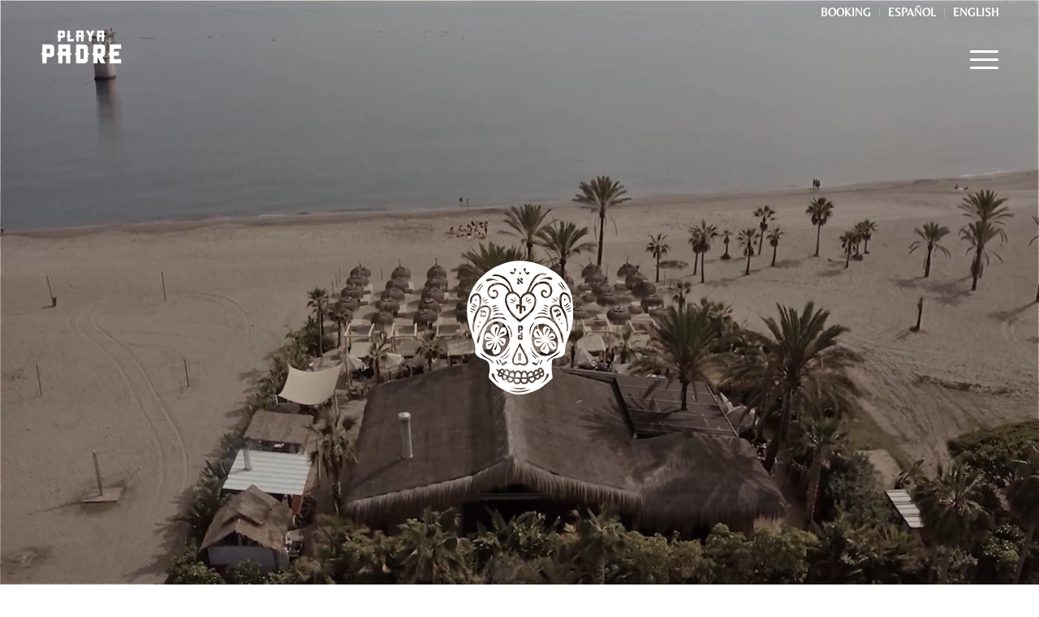

--- FILE ---
content_type: text/html; charset=UTF-8
request_url: https://playapadre.com/inicio/
body_size: 22533
content:
<!DOCTYPE html>
<html lang="es-ES" prefix="og: https://ogp.me/ns#" class="html_stretched responsive av-preloader-disabled  html_header_top html_logo_left html_main_nav_header html_menu_right html_slim html_header_sticky_disabled html_header_shrinking_disabled html_header_topbar_active html_header_transparency html_mobile_menu_tablet html_header_searchicon_disabled html_content_align_center html_header_unstick_top_disabled html_header_stretch_disabled html_minimal_header html_burger_menu html_av-overlay-side html_av-overlay-side-classic html_av-submenu-noclone html_entry_id_2 av-cookies-no-cookie-consent av-no-preview av-default-lightbox html_burger_menu_active">
<head>
<meta charset="UTF-8" />
<meta name="robots" content="index, follow" />


<!-- mobile setting -->
<meta name="viewport" content="width=device-width, initial-scale=1">

<!-- Scripts/CSS and wp_head hook -->

<!-- Google Tag Manager for WordPress by gtm4wp.com -->
<script data-cfasync="false" data-pagespeed-no-defer>
	var gtm4wp_datalayer_name = "dataLayer";
	var dataLayer = dataLayer || [];
</script>
<!-- End Google Tag Manager for WordPress by gtm4wp.com --><link rel="alternate" href="https://playapadre.com/inicio/" hreflang="es" />
<link rel="alternate" href="https://playapadre.com/inicio-en/" hreflang="en" />

<!-- Search Engine Optimization by Rank Math - https://rankmath.com/ -->
<title>Beach Club en Marbella | Sabor y calma en Playa Padre</title>
<meta name="description" content="Playa Padre es un beach club en Marbella con un restaurante de cocina mediterránea y con las sesiones de los mejores dj´s del mundo."/>
<meta name="robots" content="follow, index, max-snippet:-1, max-video-preview:-1, max-image-preview:large"/>
<link rel="canonical" href="https://playapadre.com/inicio/" />
<meta property="og:locale" content="es_ES" />
<meta property="og:type" content="article" />
<meta property="og:title" content="Beach Club en Marbella | Sabor y calma en Playa Padre" />
<meta property="og:description" content="Playa Padre es un beach club en Marbella con un restaurante de cocina mediterránea y con las sesiones de los mejores dj´s del mundo." />
<meta property="og:url" content="https://playapadre.com/inicio/" />
<meta property="og:site_name" content="Playa Padre" />
<meta property="article:publisher" content="https://www.facebook.com/playapadre" />
<meta property="og:updated_time" content="2025-08-26T10:00:50+00:00" />
<meta name="twitter:card" content="summary_large_image" />
<meta name="twitter:title" content="Beach Club en Marbella | Sabor y calma en Playa Padre" />
<meta name="twitter:description" content="Playa Padre es un beach club en Marbella con un restaurante de cocina mediterránea y con las sesiones de los mejores dj´s del mundo." />
<meta name="twitter:label1" content="Time to read" />
<meta name="twitter:data1" content="78 minutes" />
<script type="application/ld+json" class="rank-math-schema">{"@context":"https://schema.org","@graph":[{"@type":"BreadcrumbList","@id":"https://playapadre.com/inicio/#breadcrumb","itemListElement":[{"@type":"ListItem","position":"1","item":{"@id":"https://playapadre.com","name":"Portada"}},{"@type":"ListItem","position":"2","item":{"@id":"https://playapadre.com/inicio/","name":"Inicio"}}]}]}</script>
<!-- /Rank Math WordPress SEO plugin -->

<link rel="alternate" type="application/rss+xml" title="Playa Padre &raquo; Feed" href="https://playapadre.com/es/feed/" />
<link rel="alternate" type="application/rss+xml" title="Playa Padre &raquo; Feed de los comentarios" href="https://playapadre.com/es/comments/feed/" />
<link rel="alternate" title="oEmbed (JSON)" type="application/json+oembed" href="https://playapadre.com/wp-json/oembed/1.0/embed?url=https%3A%2F%2Fplayapadre.com%2Finicio%2F&#038;lang=es" />
<link rel="alternate" title="oEmbed (XML)" type="text/xml+oembed" href="https://playapadre.com/wp-json/oembed/1.0/embed?url=https%3A%2F%2Fplayapadre.com%2Finicio%2F&#038;format=xml&#038;lang=es" />
<style id='wp-img-auto-sizes-contain-inline-css' type='text/css'>
img:is([sizes=auto i],[sizes^="auto," i]){contain-intrinsic-size:3000px 1500px}
/*# sourceURL=wp-img-auto-sizes-contain-inline-css */
</style>
<link rel='stylesheet' id='avia-grid-css' href='https://playapadre.com/wp-content/themes/enfold/css/grid.css?ver=1748968925' type='text/css' media='all' />
<link rel='stylesheet' id='avia-base-css' href='https://playapadre.com/wp-content/themes/enfold/css/base.css?ver=1748968925' type='text/css' media='all' />
<link rel='stylesheet' id='avia-layout-css' href='https://playapadre.com/wp-content/themes/enfold/css/layout.css?ver=1748968925' type='text/css' media='all' />
<link rel='stylesheet' id='avia-module-blog-css' href='https://playapadre.com/wp-content/themes/enfold/config-templatebuilder/avia-shortcodes/blog/blog.css?ver=1748968925' type='text/css' media='all' />
<link rel='stylesheet' id='avia-module-postslider-css' href='https://playapadre.com/wp-content/themes/enfold/config-templatebuilder/avia-shortcodes/postslider/postslider.css?ver=1748968925' type='text/css' media='all' />
<link rel='stylesheet' id='avia-module-button-css' href='https://playapadre.com/wp-content/themes/enfold/config-templatebuilder/avia-shortcodes/buttons/buttons.css?ver=1748968925' type='text/css' media='all' />
<link rel='stylesheet' id='avia-module-buttonrow-css' href='https://playapadre.com/wp-content/themes/enfold/config-templatebuilder/avia-shortcodes/buttonrow/buttonrow.css?ver=1748968925' type='text/css' media='all' />
<link rel='stylesheet' id='avia-module-comments-css' href='https://playapadre.com/wp-content/themes/enfold/config-templatebuilder/avia-shortcodes/comments/comments.css?ver=1748968925' type='text/css' media='all' />
<link rel='stylesheet' id='avia-module-contact-css' href='https://playapadre.com/wp-content/themes/enfold/config-templatebuilder/avia-shortcodes/contact/contact.css?ver=1748968925' type='text/css' media='all' />
<link rel='stylesheet' id='avia-module-slideshow-css' href='https://playapadre.com/wp-content/themes/enfold/config-templatebuilder/avia-shortcodes/slideshow/slideshow.css?ver=1748968925' type='text/css' media='all' />
<link rel='stylesheet' id='avia-module-gallery-css' href='https://playapadre.com/wp-content/themes/enfold/config-templatebuilder/avia-shortcodes/gallery/gallery.css?ver=1748968925' type='text/css' media='all' />
<link rel='stylesheet' id='avia-module-gridrow-css' href='https://playapadre.com/wp-content/themes/enfold/config-templatebuilder/avia-shortcodes/grid_row/grid_row.css?ver=1748968925' type='text/css' media='all' />
<link rel='stylesheet' id='avia-module-heading-css' href='https://playapadre.com/wp-content/themes/enfold/config-templatebuilder/avia-shortcodes/heading/heading.css?ver=1748968925' type='text/css' media='all' />
<link rel='stylesheet' id='avia-module-hr-css' href='https://playapadre.com/wp-content/themes/enfold/config-templatebuilder/avia-shortcodes/hr/hr.css?ver=1748968925' type='text/css' media='all' />
<link rel='stylesheet' id='avia-module-image-css' href='https://playapadre.com/wp-content/themes/enfold/config-templatebuilder/avia-shortcodes/image/image.css?ver=1748968925' type='text/css' media='all' />
<link rel='stylesheet' id='avia-module-social-css' href='https://playapadre.com/wp-content/themes/enfold/config-templatebuilder/avia-shortcodes/social_share/social_share.css?ver=1748968925' type='text/css' media='all' />
<link rel='stylesheet' id='avia-module-tabs-css' href='https://playapadre.com/wp-content/themes/enfold/config-templatebuilder/avia-shortcodes/tabs/tabs.css?ver=1748968925' type='text/css' media='all' />
<link rel='stylesheet' id='avia-module-video-css' href='https://playapadre.com/wp-content/themes/enfold/config-templatebuilder/avia-shortcodes/video/video.css?ver=1748968925' type='text/css' media='all' />
<style id='wp-emoji-styles-inline-css' type='text/css'>

	img.wp-smiley, img.emoji {
		display: inline !important;
		border: none !important;
		box-shadow: none !important;
		height: 1em !important;
		width: 1em !important;
		margin: 0 0.07em !important;
		vertical-align: -0.1em !important;
		background: none !important;
		padding: 0 !important;
	}
/*# sourceURL=wp-emoji-styles-inline-css */
</style>
<style id='wp-block-library-inline-css' type='text/css'>
:root{--wp-block-synced-color:#7a00df;--wp-block-synced-color--rgb:122,0,223;--wp-bound-block-color:var(--wp-block-synced-color);--wp-editor-canvas-background:#ddd;--wp-admin-theme-color:#007cba;--wp-admin-theme-color--rgb:0,124,186;--wp-admin-theme-color-darker-10:#006ba1;--wp-admin-theme-color-darker-10--rgb:0,107,160.5;--wp-admin-theme-color-darker-20:#005a87;--wp-admin-theme-color-darker-20--rgb:0,90,135;--wp-admin-border-width-focus:2px}@media (min-resolution:192dpi){:root{--wp-admin-border-width-focus:1.5px}}.wp-element-button{cursor:pointer}:root .has-very-light-gray-background-color{background-color:#eee}:root .has-very-dark-gray-background-color{background-color:#313131}:root .has-very-light-gray-color{color:#eee}:root .has-very-dark-gray-color{color:#313131}:root .has-vivid-green-cyan-to-vivid-cyan-blue-gradient-background{background:linear-gradient(135deg,#00d084,#0693e3)}:root .has-purple-crush-gradient-background{background:linear-gradient(135deg,#34e2e4,#4721fb 50%,#ab1dfe)}:root .has-hazy-dawn-gradient-background{background:linear-gradient(135deg,#faaca8,#dad0ec)}:root .has-subdued-olive-gradient-background{background:linear-gradient(135deg,#fafae1,#67a671)}:root .has-atomic-cream-gradient-background{background:linear-gradient(135deg,#fdd79a,#004a59)}:root .has-nightshade-gradient-background{background:linear-gradient(135deg,#330968,#31cdcf)}:root .has-midnight-gradient-background{background:linear-gradient(135deg,#020381,#2874fc)}:root{--wp--preset--font-size--normal:16px;--wp--preset--font-size--huge:42px}.has-regular-font-size{font-size:1em}.has-larger-font-size{font-size:2.625em}.has-normal-font-size{font-size:var(--wp--preset--font-size--normal)}.has-huge-font-size{font-size:var(--wp--preset--font-size--huge)}.has-text-align-center{text-align:center}.has-text-align-left{text-align:left}.has-text-align-right{text-align:right}.has-fit-text{white-space:nowrap!important}#end-resizable-editor-section{display:none}.aligncenter{clear:both}.items-justified-left{justify-content:flex-start}.items-justified-center{justify-content:center}.items-justified-right{justify-content:flex-end}.items-justified-space-between{justify-content:space-between}.screen-reader-text{border:0;clip-path:inset(50%);height:1px;margin:-1px;overflow:hidden;padding:0;position:absolute;width:1px;word-wrap:normal!important}.screen-reader-text:focus{background-color:#ddd;clip-path:none;color:#444;display:block;font-size:1em;height:auto;left:5px;line-height:normal;padding:15px 23px 14px;text-decoration:none;top:5px;width:auto;z-index:100000}html :where(.has-border-color){border-style:solid}html :where([style*=border-top-color]){border-top-style:solid}html :where([style*=border-right-color]){border-right-style:solid}html :where([style*=border-bottom-color]){border-bottom-style:solid}html :where([style*=border-left-color]){border-left-style:solid}html :where([style*=border-width]){border-style:solid}html :where([style*=border-top-width]){border-top-style:solid}html :where([style*=border-right-width]){border-right-style:solid}html :where([style*=border-bottom-width]){border-bottom-style:solid}html :where([style*=border-left-width]){border-left-style:solid}html :where(img[class*=wp-image-]){height:auto;max-width:100%}:where(figure){margin:0 0 1em}html :where(.is-position-sticky){--wp-admin--admin-bar--position-offset:var(--wp-admin--admin-bar--height,0px)}@media screen and (max-width:600px){html :where(.is-position-sticky){--wp-admin--admin-bar--position-offset:0px}}

/*# sourceURL=wp-block-library-inline-css */
</style><style id='global-styles-inline-css' type='text/css'>
:root{--wp--preset--aspect-ratio--square: 1;--wp--preset--aspect-ratio--4-3: 4/3;--wp--preset--aspect-ratio--3-4: 3/4;--wp--preset--aspect-ratio--3-2: 3/2;--wp--preset--aspect-ratio--2-3: 2/3;--wp--preset--aspect-ratio--16-9: 16/9;--wp--preset--aspect-ratio--9-16: 9/16;--wp--preset--color--black: #000000;--wp--preset--color--cyan-bluish-gray: #abb8c3;--wp--preset--color--white: #ffffff;--wp--preset--color--pale-pink: #f78da7;--wp--preset--color--vivid-red: #cf2e2e;--wp--preset--color--luminous-vivid-orange: #ff6900;--wp--preset--color--luminous-vivid-amber: #fcb900;--wp--preset--color--light-green-cyan: #7bdcb5;--wp--preset--color--vivid-green-cyan: #00d084;--wp--preset--color--pale-cyan-blue: #8ed1fc;--wp--preset--color--vivid-cyan-blue: #0693e3;--wp--preset--color--vivid-purple: #9b51e0;--wp--preset--color--metallic-red: #b02b2c;--wp--preset--color--maximum-yellow-red: #edae44;--wp--preset--color--yellow-sun: #eeee22;--wp--preset--color--palm-leaf: #83a846;--wp--preset--color--aero: #7bb0e7;--wp--preset--color--old-lavender: #745f7e;--wp--preset--color--steel-teal: #5f8789;--wp--preset--color--raspberry-pink: #d65799;--wp--preset--color--medium-turquoise: #4ecac2;--wp--preset--gradient--vivid-cyan-blue-to-vivid-purple: linear-gradient(135deg,rgb(6,147,227) 0%,rgb(155,81,224) 100%);--wp--preset--gradient--light-green-cyan-to-vivid-green-cyan: linear-gradient(135deg,rgb(122,220,180) 0%,rgb(0,208,130) 100%);--wp--preset--gradient--luminous-vivid-amber-to-luminous-vivid-orange: linear-gradient(135deg,rgb(252,185,0) 0%,rgb(255,105,0) 100%);--wp--preset--gradient--luminous-vivid-orange-to-vivid-red: linear-gradient(135deg,rgb(255,105,0) 0%,rgb(207,46,46) 100%);--wp--preset--gradient--very-light-gray-to-cyan-bluish-gray: linear-gradient(135deg,rgb(238,238,238) 0%,rgb(169,184,195) 100%);--wp--preset--gradient--cool-to-warm-spectrum: linear-gradient(135deg,rgb(74,234,220) 0%,rgb(151,120,209) 20%,rgb(207,42,186) 40%,rgb(238,44,130) 60%,rgb(251,105,98) 80%,rgb(254,248,76) 100%);--wp--preset--gradient--blush-light-purple: linear-gradient(135deg,rgb(255,206,236) 0%,rgb(152,150,240) 100%);--wp--preset--gradient--blush-bordeaux: linear-gradient(135deg,rgb(254,205,165) 0%,rgb(254,45,45) 50%,rgb(107,0,62) 100%);--wp--preset--gradient--luminous-dusk: linear-gradient(135deg,rgb(255,203,112) 0%,rgb(199,81,192) 50%,rgb(65,88,208) 100%);--wp--preset--gradient--pale-ocean: linear-gradient(135deg,rgb(255,245,203) 0%,rgb(182,227,212) 50%,rgb(51,167,181) 100%);--wp--preset--gradient--electric-grass: linear-gradient(135deg,rgb(202,248,128) 0%,rgb(113,206,126) 100%);--wp--preset--gradient--midnight: linear-gradient(135deg,rgb(2,3,129) 0%,rgb(40,116,252) 100%);--wp--preset--font-size--small: 1rem;--wp--preset--font-size--medium: 1.125rem;--wp--preset--font-size--large: 1.75rem;--wp--preset--font-size--x-large: clamp(1.75rem, 3vw, 2.25rem);--wp--preset--spacing--20: 0.44rem;--wp--preset--spacing--30: 0.67rem;--wp--preset--spacing--40: 1rem;--wp--preset--spacing--50: 1.5rem;--wp--preset--spacing--60: 2.25rem;--wp--preset--spacing--70: 3.38rem;--wp--preset--spacing--80: 5.06rem;--wp--preset--shadow--natural: 6px 6px 9px rgba(0, 0, 0, 0.2);--wp--preset--shadow--deep: 12px 12px 50px rgba(0, 0, 0, 0.4);--wp--preset--shadow--sharp: 6px 6px 0px rgba(0, 0, 0, 0.2);--wp--preset--shadow--outlined: 6px 6px 0px -3px rgb(255, 255, 255), 6px 6px rgb(0, 0, 0);--wp--preset--shadow--crisp: 6px 6px 0px rgb(0, 0, 0);}:root { --wp--style--global--content-size: 800px;--wp--style--global--wide-size: 1130px; }:where(body) { margin: 0; }.wp-site-blocks > .alignleft { float: left; margin-right: 2em; }.wp-site-blocks > .alignright { float: right; margin-left: 2em; }.wp-site-blocks > .aligncenter { justify-content: center; margin-left: auto; margin-right: auto; }:where(.is-layout-flex){gap: 0.5em;}:where(.is-layout-grid){gap: 0.5em;}.is-layout-flow > .alignleft{float: left;margin-inline-start: 0;margin-inline-end: 2em;}.is-layout-flow > .alignright{float: right;margin-inline-start: 2em;margin-inline-end: 0;}.is-layout-flow > .aligncenter{margin-left: auto !important;margin-right: auto !important;}.is-layout-constrained > .alignleft{float: left;margin-inline-start: 0;margin-inline-end: 2em;}.is-layout-constrained > .alignright{float: right;margin-inline-start: 2em;margin-inline-end: 0;}.is-layout-constrained > .aligncenter{margin-left: auto !important;margin-right: auto !important;}.is-layout-constrained > :where(:not(.alignleft):not(.alignright):not(.alignfull)){max-width: var(--wp--style--global--content-size);margin-left: auto !important;margin-right: auto !important;}.is-layout-constrained > .alignwide{max-width: var(--wp--style--global--wide-size);}body .is-layout-flex{display: flex;}.is-layout-flex{flex-wrap: wrap;align-items: center;}.is-layout-flex > :is(*, div){margin: 0;}body .is-layout-grid{display: grid;}.is-layout-grid > :is(*, div){margin: 0;}body{padding-top: 0px;padding-right: 0px;padding-bottom: 0px;padding-left: 0px;}a:where(:not(.wp-element-button)){text-decoration: underline;}:root :where(.wp-element-button, .wp-block-button__link){background-color: #32373c;border-width: 0;color: #fff;font-family: inherit;font-size: inherit;font-style: inherit;font-weight: inherit;letter-spacing: inherit;line-height: inherit;padding-top: calc(0.667em + 2px);padding-right: calc(1.333em + 2px);padding-bottom: calc(0.667em + 2px);padding-left: calc(1.333em + 2px);text-decoration: none;text-transform: inherit;}.has-black-color{color: var(--wp--preset--color--black) !important;}.has-cyan-bluish-gray-color{color: var(--wp--preset--color--cyan-bluish-gray) !important;}.has-white-color{color: var(--wp--preset--color--white) !important;}.has-pale-pink-color{color: var(--wp--preset--color--pale-pink) !important;}.has-vivid-red-color{color: var(--wp--preset--color--vivid-red) !important;}.has-luminous-vivid-orange-color{color: var(--wp--preset--color--luminous-vivid-orange) !important;}.has-luminous-vivid-amber-color{color: var(--wp--preset--color--luminous-vivid-amber) !important;}.has-light-green-cyan-color{color: var(--wp--preset--color--light-green-cyan) !important;}.has-vivid-green-cyan-color{color: var(--wp--preset--color--vivid-green-cyan) !important;}.has-pale-cyan-blue-color{color: var(--wp--preset--color--pale-cyan-blue) !important;}.has-vivid-cyan-blue-color{color: var(--wp--preset--color--vivid-cyan-blue) !important;}.has-vivid-purple-color{color: var(--wp--preset--color--vivid-purple) !important;}.has-metallic-red-color{color: var(--wp--preset--color--metallic-red) !important;}.has-maximum-yellow-red-color{color: var(--wp--preset--color--maximum-yellow-red) !important;}.has-yellow-sun-color{color: var(--wp--preset--color--yellow-sun) !important;}.has-palm-leaf-color{color: var(--wp--preset--color--palm-leaf) !important;}.has-aero-color{color: var(--wp--preset--color--aero) !important;}.has-old-lavender-color{color: var(--wp--preset--color--old-lavender) !important;}.has-steel-teal-color{color: var(--wp--preset--color--steel-teal) !important;}.has-raspberry-pink-color{color: var(--wp--preset--color--raspberry-pink) !important;}.has-medium-turquoise-color{color: var(--wp--preset--color--medium-turquoise) !important;}.has-black-background-color{background-color: var(--wp--preset--color--black) !important;}.has-cyan-bluish-gray-background-color{background-color: var(--wp--preset--color--cyan-bluish-gray) !important;}.has-white-background-color{background-color: var(--wp--preset--color--white) !important;}.has-pale-pink-background-color{background-color: var(--wp--preset--color--pale-pink) !important;}.has-vivid-red-background-color{background-color: var(--wp--preset--color--vivid-red) !important;}.has-luminous-vivid-orange-background-color{background-color: var(--wp--preset--color--luminous-vivid-orange) !important;}.has-luminous-vivid-amber-background-color{background-color: var(--wp--preset--color--luminous-vivid-amber) !important;}.has-light-green-cyan-background-color{background-color: var(--wp--preset--color--light-green-cyan) !important;}.has-vivid-green-cyan-background-color{background-color: var(--wp--preset--color--vivid-green-cyan) !important;}.has-pale-cyan-blue-background-color{background-color: var(--wp--preset--color--pale-cyan-blue) !important;}.has-vivid-cyan-blue-background-color{background-color: var(--wp--preset--color--vivid-cyan-blue) !important;}.has-vivid-purple-background-color{background-color: var(--wp--preset--color--vivid-purple) !important;}.has-metallic-red-background-color{background-color: var(--wp--preset--color--metallic-red) !important;}.has-maximum-yellow-red-background-color{background-color: var(--wp--preset--color--maximum-yellow-red) !important;}.has-yellow-sun-background-color{background-color: var(--wp--preset--color--yellow-sun) !important;}.has-palm-leaf-background-color{background-color: var(--wp--preset--color--palm-leaf) !important;}.has-aero-background-color{background-color: var(--wp--preset--color--aero) !important;}.has-old-lavender-background-color{background-color: var(--wp--preset--color--old-lavender) !important;}.has-steel-teal-background-color{background-color: var(--wp--preset--color--steel-teal) !important;}.has-raspberry-pink-background-color{background-color: var(--wp--preset--color--raspberry-pink) !important;}.has-medium-turquoise-background-color{background-color: var(--wp--preset--color--medium-turquoise) !important;}.has-black-border-color{border-color: var(--wp--preset--color--black) !important;}.has-cyan-bluish-gray-border-color{border-color: var(--wp--preset--color--cyan-bluish-gray) !important;}.has-white-border-color{border-color: var(--wp--preset--color--white) !important;}.has-pale-pink-border-color{border-color: var(--wp--preset--color--pale-pink) !important;}.has-vivid-red-border-color{border-color: var(--wp--preset--color--vivid-red) !important;}.has-luminous-vivid-orange-border-color{border-color: var(--wp--preset--color--luminous-vivid-orange) !important;}.has-luminous-vivid-amber-border-color{border-color: var(--wp--preset--color--luminous-vivid-amber) !important;}.has-light-green-cyan-border-color{border-color: var(--wp--preset--color--light-green-cyan) !important;}.has-vivid-green-cyan-border-color{border-color: var(--wp--preset--color--vivid-green-cyan) !important;}.has-pale-cyan-blue-border-color{border-color: var(--wp--preset--color--pale-cyan-blue) !important;}.has-vivid-cyan-blue-border-color{border-color: var(--wp--preset--color--vivid-cyan-blue) !important;}.has-vivid-purple-border-color{border-color: var(--wp--preset--color--vivid-purple) !important;}.has-metallic-red-border-color{border-color: var(--wp--preset--color--metallic-red) !important;}.has-maximum-yellow-red-border-color{border-color: var(--wp--preset--color--maximum-yellow-red) !important;}.has-yellow-sun-border-color{border-color: var(--wp--preset--color--yellow-sun) !important;}.has-palm-leaf-border-color{border-color: var(--wp--preset--color--palm-leaf) !important;}.has-aero-border-color{border-color: var(--wp--preset--color--aero) !important;}.has-old-lavender-border-color{border-color: var(--wp--preset--color--old-lavender) !important;}.has-steel-teal-border-color{border-color: var(--wp--preset--color--steel-teal) !important;}.has-raspberry-pink-border-color{border-color: var(--wp--preset--color--raspberry-pink) !important;}.has-medium-turquoise-border-color{border-color: var(--wp--preset--color--medium-turquoise) !important;}.has-vivid-cyan-blue-to-vivid-purple-gradient-background{background: var(--wp--preset--gradient--vivid-cyan-blue-to-vivid-purple) !important;}.has-light-green-cyan-to-vivid-green-cyan-gradient-background{background: var(--wp--preset--gradient--light-green-cyan-to-vivid-green-cyan) !important;}.has-luminous-vivid-amber-to-luminous-vivid-orange-gradient-background{background: var(--wp--preset--gradient--luminous-vivid-amber-to-luminous-vivid-orange) !important;}.has-luminous-vivid-orange-to-vivid-red-gradient-background{background: var(--wp--preset--gradient--luminous-vivid-orange-to-vivid-red) !important;}.has-very-light-gray-to-cyan-bluish-gray-gradient-background{background: var(--wp--preset--gradient--very-light-gray-to-cyan-bluish-gray) !important;}.has-cool-to-warm-spectrum-gradient-background{background: var(--wp--preset--gradient--cool-to-warm-spectrum) !important;}.has-blush-light-purple-gradient-background{background: var(--wp--preset--gradient--blush-light-purple) !important;}.has-blush-bordeaux-gradient-background{background: var(--wp--preset--gradient--blush-bordeaux) !important;}.has-luminous-dusk-gradient-background{background: var(--wp--preset--gradient--luminous-dusk) !important;}.has-pale-ocean-gradient-background{background: var(--wp--preset--gradient--pale-ocean) !important;}.has-electric-grass-gradient-background{background: var(--wp--preset--gradient--electric-grass) !important;}.has-midnight-gradient-background{background: var(--wp--preset--gradient--midnight) !important;}.has-small-font-size{font-size: var(--wp--preset--font-size--small) !important;}.has-medium-font-size{font-size: var(--wp--preset--font-size--medium) !important;}.has-large-font-size{font-size: var(--wp--preset--font-size--large) !important;}.has-x-large-font-size{font-size: var(--wp--preset--font-size--x-large) !important;}
/*# sourceURL=global-styles-inline-css */
</style>

<link rel='stylesheet' id='wp-components-css' href='https://playapadre.com/wp-includes/css/dist/components/style.min.css?ver=6.9' type='text/css' media='all' />
<link rel='stylesheet' id='wp-preferences-css' href='https://playapadre.com/wp-includes/css/dist/preferences/style.min.css?ver=6.9' type='text/css' media='all' />
<link rel='stylesheet' id='wp-block-editor-css' href='https://playapadre.com/wp-includes/css/dist/block-editor/style.min.css?ver=6.9' type='text/css' media='all' />
<link rel='stylesheet' id='popup-maker-block-library-style-css' href='https://playapadre.com/wp-content/plugins/popup-maker/dist/packages/block-library-style.css?ver=dbea705cfafe089d65f1' type='text/css' media='all' />
<link rel='stylesheet' id='avia-scs-css' href='https://playapadre.com/wp-content/themes/enfold/css/shortcodes.css?ver=1748968925' type='text/css' media='all' />
<link rel='stylesheet' id='avia-fold-unfold-css' href='https://playapadre.com/wp-content/themes/enfold/css/avia-snippet-fold-unfold.css?ver=1748968925' type='text/css' media='all' />
<link rel='stylesheet' id='avia-popup-css-css' href='https://playapadre.com/wp-content/themes/enfold/js/aviapopup/magnific-popup.min.css?ver=1748968925' type='text/css' media='screen' />
<link rel='stylesheet' id='avia-lightbox-css' href='https://playapadre.com/wp-content/themes/enfold/css/avia-snippet-lightbox.css?ver=1748968925' type='text/css' media='screen' />
<link rel='stylesheet' id='avia-widget-css-css' href='https://playapadre.com/wp-content/themes/enfold/css/avia-snippet-widget.css?ver=1748968925' type='text/css' media='screen' />
<link rel='stylesheet' id='mediaelement-css' href='https://playapadre.com/wp-includes/js/mediaelement/mediaelementplayer-legacy.min.css?ver=4.2.17' type='text/css' media='all' />
<link rel='stylesheet' id='wp-mediaelement-css' href='https://playapadre.com/wp-includes/js/mediaelement/wp-mediaelement.min.css?ver=6.9' type='text/css' media='all' />
<link rel='stylesheet' id='avia-dynamic-css' href='https://playapadre.com/wp-content/uploads/dynamic_avia/enfold_child.css?ver=6966142e01b3c' type='text/css' media='all' />
<link rel='stylesheet' id='avia-custom-css' href='https://playapadre.com/wp-content/themes/enfold/css/custom.css?ver=1748968925' type='text/css' media='all' />
<link rel='stylesheet' id='avia-style-css' href='https://playapadre.com/wp-content/themes/enfold-child/style.css?ver=1748968925' type='text/css' media='all' />
<link rel='stylesheet' id='avia-single-post-2-css' href='https://playapadre.com/wp-content/uploads/dynamic_avia/avia_posts_css/post-2.css?ver=ver-1768298084' type='text/css' media='all' />
<script type="text/javascript" src="https://playapadre.com/wp-includes/js/jquery/jquery.min.js?ver=3.7.1" id="jquery-core-js"></script>
<script type="text/javascript" src="https://playapadre.com/wp-includes/js/jquery/jquery-migrate.min.js?ver=3.4.1" id="jquery-migrate-js"></script>
<script type="text/javascript" src="https://playapadre.com/wp-content/themes/enfold/js/avia-js.js?ver=1748968925" id="avia-js-js"></script>
<script type="text/javascript" src="https://playapadre.com/wp-content/themes/enfold/js/avia-compat.js?ver=1748968925" id="avia-compat-js"></script>
<link rel="https://api.w.org/" href="https://playapadre.com/wp-json/" /><link rel="alternate" title="JSON" type="application/json" href="https://playapadre.com/wp-json/wp/v2/pages/2" /><link rel="EditURI" type="application/rsd+xml" title="RSD" href="https://playapadre.com/xmlrpc.php?rsd" />
<meta name="generator" content="WordPress 6.9" />
<link rel='shortlink' href='https://playapadre.com/?p=2' />

<!-- Google Tag Manager for WordPress by gtm4wp.com -->
<!-- GTM Container placement set to automatic -->
<script data-cfasync="false" data-pagespeed-no-defer type="text/javascript">
	var dataLayer_content = {"pagePostType":"page","pagePostType2":"single-page","pagePostAuthor":"yellows"};
	dataLayer.push( dataLayer_content );
</script>
<script data-cfasync="false" data-pagespeed-no-defer type="text/javascript">
(function(w,d,s,l,i){w[l]=w[l]||[];w[l].push({'gtm.start':
new Date().getTime(),event:'gtm.js'});var f=d.getElementsByTagName(s)[0],
j=d.createElement(s),dl=l!='dataLayer'?'&l='+l:'';j.async=true;j.src=
'//www.googletagmanager.com/gtm.js?id='+i+dl;f.parentNode.insertBefore(j,f);
})(window,document,'script','dataLayer','GTM-KDMD65G4');
</script>
<!-- End Google Tag Manager for WordPress by gtm4wp.com --><link rel="profile" href="https://gmpg.org/xfn/11" />
<link rel="alternate" type="application/rss+xml" title="Playa Padre RSS2 Feed" href="https://playapadre.com/es/feed/" />
<link rel="pingback" href="https://playapadre.com/xmlrpc.php" />
<!--[if lt IE 9]><script src="https://playapadre.com/wp-content/themes/enfold/js/html5shiv.js"></script><![endif]-->
<link rel="icon" href="https://playapadre.com/wp-content/uploads/2024/05/favicon.png" type="image/png">
<!-- Google tag (gtag.js) -->
<script async src="https://www.googletagmanager.com/gtag/js?id=G-N5QLB5LM6J"></script>
<script>
  window.dataLayer = window.dataLayer || [];
  function gtag(){dataLayer.push(arguments);}
  gtag('js', new Date());

  gtag('config', 'G-N5QLB5LM6J');
</script>		<style type="text/css" id="wp-custom-css">
			.sub_menu a{
	font-size: 14px !important;
}		</style>
		<style type="text/css">
		@font-face {font-family: 'entypo-fontello'; font-weight: normal; font-style: normal; font-display: auto;
		src: url('https://playapadre.com/wp-content/themes/enfold/config-templatebuilder/avia-template-builder/assets/fonts/entypo-fontello.woff2') format('woff2'),
		url('https://playapadre.com/wp-content/themes/enfold/config-templatebuilder/avia-template-builder/assets/fonts/entypo-fontello.woff') format('woff'),
		url('https://playapadre.com/wp-content/themes/enfold/config-templatebuilder/avia-template-builder/assets/fonts/entypo-fontello.ttf') format('truetype'),
		url('https://playapadre.com/wp-content/themes/enfold/config-templatebuilder/avia-template-builder/assets/fonts/entypo-fontello.svg#entypo-fontello') format('svg'),
		url('https://playapadre.com/wp-content/themes/enfold/config-templatebuilder/avia-template-builder/assets/fonts/entypo-fontello.eot'),
		url('https://playapadre.com/wp-content/themes/enfold/config-templatebuilder/avia-template-builder/assets/fonts/entypo-fontello.eot?#iefix') format('embedded-opentype');
		} #top .avia-font-entypo-fontello, body .avia-font-entypo-fontello, html body [data-av_iconfont='entypo-fontello']:before{ font-family: 'entypo-fontello'; }
		</style>

<!--
Debugging Info for Theme support: 

Theme: Enfold
Version: 5.7.1
Installed: enfold
AviaFramework Version: 5.6
AviaBuilder Version: 5.3
aviaElementManager Version: 1.0.1
- - - - - - - - - - -
ChildTheme: Enfold Child
ChildTheme Version: 1.0
ChildTheme Installed: enfold

- - - - - - - - - - -
ML:128-PU:57-PLA:20
WP:6.9
Compress: CSS:disabled - JS:disabled
Updates: disabled
PLAu:18
-->	
	<meta name="google-site-verification" content="tLtV8yqmDc0bMNMcBr8c4sfvzR2SHbD2B5L347Apbl4" />

</head>

<body id="top" class="wp-singular page-template-default page page-id-2 wp-theme-enfold wp-child-theme-enfold-child stretched rtl_columns av-curtain-numeric belleza-custom belleza  inicio avia-responsive-images-support" itemscope="itemscope" itemtype="https://schema.org/WebPage" >

	
<!-- GTM Container placement set to automatic -->
<!-- Google Tag Manager (noscript) -->
				<noscript><iframe src="https://www.googletagmanager.com/ns.html?id=GTM-KDMD65G4" height="0" width="0" style="display:none;visibility:hidden" aria-hidden="true"></iframe></noscript>
<!-- End Google Tag Manager (noscript) -->
	<div id='wrap_all'>

	
<header id='header' class='all_colors header_color light_bg_color  av_header_top av_logo_left av_main_nav_header av_menu_right av_slim av_header_sticky_disabled av_header_shrinking_disabled av_header_stretch_disabled av_mobile_menu_tablet av_header_transparency av_header_searchicon_disabled av_header_unstick_top_disabled av_minimal_header av_bottom_nav_disabled  av_header_border_disabled' data-av_shrink_factor='50' role="banner" itemscope="itemscope" itemtype="https://schema.org/WPHeader" >

		<div id='header_meta' class='container_wrap container_wrap_meta  av_secondary_right av_extra_header_active av_phone_active_right av_entry_id_2'>

			      <div class='container'>
			      <nav class='sub_menu'  role="navigation" itemscope="itemscope" itemtype="https://schema.org/SiteNavigationElement" ><ul role="menu" class="menu" id="avia2-menu"><li role="menuitem" id="menu-item-1316" class="menu-item menu-item-type-custom menu-item-object-custom menu-item-1316"><a href="https://playapadre.com/reservas/">BOOKING</a></li>
<li role="menuitem" id="menu-item-1605-es" class="lang-item lang-item-3 lang-item-es current-lang lang-item-first menu-item menu-item-type-custom menu-item-object-custom current_page_item menu-item-home menu-item-1605-es"><a href="https://playapadre.com/inicio/" hreflang="es-ES" lang="es-ES">ESPAÑOL</a></li>
<li role="menuitem" id="menu-item-1605-en" class="lang-item lang-item-6 lang-item-en menu-item menu-item-type-custom menu-item-object-custom menu-item-1605-en"><a href="https://playapadre.com/inicio-en/" hreflang="en-GB" lang="en-GB">ENGLISH</a></li>
</ul></nav>			      </div>
		</div>

		<div  id='header_main' class='container_wrap container_wrap_logo'>

        <div class='container av-logo-container'><div class='inner-container'><span class='logo avia-standard-logo'><a href='https://playapadre.com/inicio/' class='' aria-label='logo playa padre home' title='logo playa padre home'><img src="https://playapadre.com/wp-content/uploads/2024/05/logo-playa-padre-home.png" srcset="https://playapadre.com/wp-content/uploads/2024/05/logo-playa-padre-home.png 549w, https://playapadre.com/wp-content/uploads/2024/05/logo-playa-padre-home-300x148.png 300w" sizes="(max-width: 549px) 100vw, 549px" height="100" width="300" alt='Playa Padre' title='logo playa padre home' /></a></span><nav class='main_menu' data-selectname='Selecciona una página'  role="navigation" itemscope="itemscope" itemtype="https://schema.org/SiteNavigationElement" ><div class="avia-menu av-main-nav-wrap"><ul role="menu" class="menu av-main-nav" id="avia-menu"><li role="menuitem" id="menu-item-174" class="menu-item menu-item-type-post_type menu-item-object-page current-menu-item page_item page-item-2 current_page_item menu-item-top-level menu-item-top-level-1"><a href="https://playapadre.com/inicio/" itemprop="url" tabindex="0"><span class="avia-bullet"></span><span class="avia-menu-text">Inicio</span><span class="avia-menu-fx"><span class="avia-arrow-wrap"><span class="avia-arrow"></span></span></span></a></li>
<li role="menuitem" id="menu-item-1140" class="menu-item menu-item-type-post_type menu-item-object-page menu-item-mega-parent  menu-item-top-level menu-item-top-level-2"><a href="https://playapadre.com/musica/" itemprop="url" tabindex="0"><span class="avia-bullet"></span><span class="avia-menu-text">Música</span><span class="avia-menu-fx"><span class="avia-arrow-wrap"><span class="avia-arrow"></span></span></span></a></li>
<li role="menuitem" id="menu-item-172" class="menu-item menu-item-type-post_type menu-item-object-page menu-item-mega-parent  menu-item-top-level menu-item-top-level-3"><a href="https://playapadre.com/espacios/" itemprop="url" tabindex="0"><span class="avia-bullet"></span><span class="avia-menu-text">Espacios</span><span class="avia-menu-fx"><span class="avia-arrow-wrap"><span class="avia-arrow"></span></span></span></a></li>
<li role="menuitem" id="menu-item-170" class="menu-item menu-item-type-post_type menu-item-object-page menu-item-top-level menu-item-top-level-4"><a href="https://playapadre.com/restaurante/" itemprop="url" tabindex="0"><span class="avia-bullet"></span><span class="avia-menu-text">Restaurante</span><span class="avia-menu-fx"><span class="avia-arrow-wrap"><span class="avia-arrow"></span></span></span></a></li>
<li role="menuitem" id="menu-item-171" class="menu-item menu-item-type-post_type menu-item-object-page menu-item-top-level menu-item-top-level-5"><a href="https://playapadre.com/nuestro-programa/" itemprop="url" tabindex="0"><span class="avia-bullet"></span><span class="avia-menu-text">Nuestro programa</span><span class="avia-menu-fx"><span class="avia-arrow-wrap"><span class="avia-arrow"></span></span></span></a></li>
<li role="menuitem" id="menu-item-173" class="menu-item menu-item-type-post_type menu-item-object-page menu-item-top-level menu-item-top-level-6"><a href="https://playapadre.com/sobre-nosotros/" itemprop="url" tabindex="0"><span class="avia-bullet"></span><span class="avia-menu-text">Sobre nosotros</span><span class="avia-menu-fx"><span class="avia-arrow-wrap"><span class="avia-arrow"></span></span></span></a></li>
<li role="menuitem" id="menu-item-244" class="menu-item menu-item-type-post_type menu-item-object-page menu-item-top-level menu-item-top-level-7"><a href="https://playapadre.com/contacto/" itemprop="url" tabindex="0"><span class="avia-bullet"></span><span class="avia-menu-text">Contacto</span><span class="avia-menu-fx"><span class="avia-arrow-wrap"><span class="avia-arrow"></span></span></span></a></li>
<li role="menuitem" id="menu-item-649" class="menu-item menu-item-type-post_type menu-item-object-page menu-item-top-level menu-item-top-level-8"><a href="https://playapadre.com/reservas/" itemprop="url" tabindex="0"><span class="avia-bullet"></span><span class="avia-menu-text">Reservas</span><span class="avia-menu-fx"><span class="avia-arrow-wrap"><span class="avia-arrow"></span></span></span></a></li>
<li class="av-burger-menu-main menu-item-avia-special " role="menuitem">
	        			<a href="#" aria-label="Menú" aria-hidden="false">
							<span class="av-hamburger av-hamburger--spin av-js-hamburger">
								<span class="av-hamburger-box">
						          <span class="av-hamburger-inner"></span>
						          <strong>Menú</strong>
								</span>
							</span>
							<span class="avia_hidden_link_text">Menú</span>
						</a>
	        		   </li></ul></div></nav></div> </div> 
		<!-- end container_wrap-->
		</div>
<div class="header_bg"></div>
<!-- end header -->
</header>

	<div id='main' class='all_colors' data-scroll-offset='0'>

	<div id='av_section_1'  class='avia-section av-4xic-83ab4fbf6ccc80ee98f4dff1f8ffd824 main_color avia-section-default avia-no-border-styling  avia-builder-el-0  el_before_av_layout_row  avia-builder-el-first  avia-bg-style-scroll av-minimum-height av-minimum-height-100 av-height-100  av-section-with-video-bg container_wrap fullsize'   data-av_minimum_height_pc='100' data-av_min_height_opt='100' data-section-video-ratio='16:9'><div  class='avia-slideshow av_slideshow_obj-1-6966ff06568a8 avia-slideshow-featured av_slideshow avia-slide-slider av-slideshow-ui av-control-default av-slideshow-manual av-loop-once av-loop-manual-endless  av-section-video-bg avia-slideshow-1' data-slideshow-options="{&quot;animation&quot;:&quot;slide&quot;,&quot;autoplay&quot;:false,&quot;loop_autoplay&quot;:&quot;once&quot;,&quot;interval&quot;:5,&quot;loop_manual&quot;:&quot;manual-endless&quot;,&quot;autoplay_stopper&quot;:false,&quot;noNavigation&quot;:false,&quot;bg_slider&quot;:false,&quot;keep_padding&quot;:false,&quot;hoverpause&quot;:false,&quot;show_slide_delay&quot;:0}"  itemprop="image" itemscope="itemscope" itemtype="https://schema.org/ImageObject" ><ul class='avia-slideshow-inner ' ><li  data-controls='disabled' data-mute='aviaTBaviaTBvideo_mute' data-loop='1' data-disable-autoplay=''  data-video-ratio='1.7777777777778' class='avia-slideshow-slide av_slideshow_obj-1-6966ff06568a8__0  av-video-slide  av-video-service-html5  av-hide-video-controls av-mute-video av-loop-video  av-single-slide slide-1 slide-odd'><div data-rel='slideshow-1' class='avia-slide-wrap '    itemprop="video" itemtype="https://schema.org/VideoObject" ><div class='av-click-overlay'></div><video class='avia_video'  autoplay playsinline loop preload="metadata" muted  id='player_2_979393846_1343337130'><source src="https://playapadre.com/wp-content/uploads/2025/05/PLAYA_PADRE.mp4" type="video/mp4" /></video><div class="av-click-to-play-overlay"><div class="avia_playpause_icon"></div></div></div></li></ul></div><div class='container av-section-cont-open' ><main  role="main" itemprop="mainContentOfPage"  class='template-page content  av-content-full alpha units'><div class='post-entry post-entry-type-page post-entry-2'><div class='entry-content-wrapper clearfix'>
<div  class='avia-image-container av-qo5w-a6c908c7823fdcff7a11c55b9600fee3 av-styling- avia-align-center  avia-builder-el-1  avia-builder-el-no-sibling '   itemprop="image" itemscope="itemscope" itemtype="https://schema.org/ImageObject" ><div class="avia-image-container-inner"><div class="avia-image-overlay-wrap"><img decoding="async" fetchpriority="high" class='wp-image-39 avia-img-lazy-loading-not-39 avia_image ' src="https://playapadre.com/wp-content/uploads/2024/05/Logo-slider-playa-padre.png" alt='' title='Logo slider playa padre'  height="193" width="193"  itemprop="thumbnailUrl" srcset="https://playapadre.com/wp-content/uploads/2024/05/Logo-slider-playa-padre.png 193w, https://playapadre.com/wp-content/uploads/2024/05/Logo-slider-playa-padre-80x80.png 80w, https://playapadre.com/wp-content/uploads/2024/05/Logo-slider-playa-padre-180x180.png 180w" sizes="(max-width: 193px) 100vw, 193px" /></div></div></div>

</div></div></main><!-- close content main element --></div></div><div id='av-layout-grid-1'  class='av-layout-grid-container av-ak0m-c5788eb2182464c1bf9422a50688a172 entry-content-wrapper main_color av-flex-cells  avia-builder-el-2  el_after_av_section  el_before_av_hr  grid-row-not-first av-small-hide av-mini-hide container_wrap fullsize'  >
<div class='flex_cell av-854u-f6d7a0a23bf2522349e8510502fffdbf av-gridrow-cell av_one_third no_margin  avia-builder-el-3  el_before_av_cell_two_third  avia-builder-el-first '  ><div class='flex_cell_inner'>
<div  class='av-special-heading av-7wiu-929fe0a92bac6f5529811d4c47289075 av-special-heading-h1 blockquote modern-quote  avia-builder-el-4  el_before_av_textblock  avia-builder-el-first '><h1 class='av-special-heading-tag'  itemprop="headline"  >Beach club en Marbella</h1><div class='av-subheading av-subheading_below'><p>Playa Padre es mucho más que un beach club en Marbella, es un estilo de vida</p>
</div><div class="special-heading-border"><div class="special-heading-inner-border"></div></div></div>
<section  class='av_textblock_section av-4ilo-8de830888e54f052e8c110974c753b09 '   itemscope="itemscope" itemtype="https://schema.org/CreativeWork" ><div class='avia_textblock'  itemprop="text" ><p>Bienvenido a Playa Padre, un beach club en Marbella donde la magia y el influjo del mar Mediterráneo confluyen con los ritmos y el ambiente más exclusivo.</p>
<p>Aquí celebramos la vida creando momentos muy especiales capaces de provocar todo tipo de sensaciones a través de nuestro restaurante ofreciendo la mejor gastronomía, nuestra localización cerca de los hoteles en Marbella, atrae por sus imponentes vistas y nuestro sello inequívoco con los shows y Dj&#8217;s internacionales más relevantes.</p>
<p>Cualquier excusa es válida para vivir una experiencia única en Playa Padre.</p>
</div></section>
</div></div><div class='flex_cell av-2d3o-633db6b5b8483488b88c340ec40a8068 av-gridrow-cell av_two_third no_margin  avia-builder-el-6  el_after_av_cell_one_third  avia-builder-el-last  avia-full-stretch'  ><div class='flex_cell_inner'>
</div></div></div><div id='after_grid_row_1'  class='main_color av_default_container_wrap container_wrap fullsize'  ><div class='container av-section-cont-open' ><div class='template-page content  av-content-full alpha units'><div class='post-entry post-entry-type-page post-entry-2'><div class='entry-content-wrapper clearfix'><div  class='hr av-3tuu-d3763da33773ba8b3a721a8b1337f098 hr-short  avia-builder-el-7  el_after_av_layout_row  el_before_av_section  avia-builder-el-no-sibling  hr-center'><span class='hr-inner '><span class="hr-inner-style"></span></span></div></p>
</div></div></div><!-- close content main div --></div></div><div id='av_section_2'  class='avia-section av-lwz2qi9o-5a567ff455c66c4ee0116b32be66aca2 main_color avia-section-large avia-no-border-styling  avia-builder-el-8  el_after_av_hr  el_before_av_layout_row  av-small-hide av-mini-hide avia-full-stretch avia-bg-style-scroll av-section-color-overlay-active av-minimum-height av-minimum-height-75 av-height-75  container_wrap fullsize'  data-section-bg-repeat='stretch' data-av_minimum_height_pc='75' data-av_min_height_opt='75'><div class="av-section-color-overlay-wrap"><div class="av-section-color-overlay"></div><div class='container av-section-cont-open' ><div class='template-page content  av-content-full alpha units'><div class='post-entry post-entry-type-page post-entry-2'><div class='entry-content-wrapper clearfix'>
<div  class='av-special-heading av-2t4m-0f53db1a25cfb94c4c2c60b6c0f410da av-special-heading-h2 custom-color-heading blockquote modern-quote modern-centered  avia-builder-el-9  avia-builder-el-no-sibling  av-inherit-size'><h2 class='av-special-heading-tag'  itemprop="headline"  >MEET ME AT LA PLAYA I PROMISE<br />IT WILL BE PADRE</h2><div class="special-heading-border"><div class="special-heading-inner-border"></div></div></div>

</div></div></div><!-- close content main div --></div></div></div><div id='av-layout-grid-2'  class='av-layout-grid-container av-soa-46af30aab76c0635b888195cb64e2427 entry-content-wrapper alternate_color av-flex-cells  avia-builder-el-10  el_after_av_section  el_before_av_section  grid-row-not-first av-small-hide av-mini-hide container_wrap fullsize'  >
<div class='flex_cell av-5kvq-4f54473425c4790c3479ce7942cd7551 av-gridrow-cell av_two_third no_margin  avia-builder-el-11  el_before_av_cell_one_third  avia-builder-el-first '  ><div class='flex_cell_inner'>
<div class='flex_column_table av-ro92-786e25fa0318e0a68cdae68fb869b428 sc-av_one_fourth av-equal-height-column-flextable'><div  class='flex_column av-ro92-786e25fa0318e0a68cdae68fb869b428 av_one_fourth  avia-builder-el-12  el_before_av_one_fourth  avia-builder-el-first  first flex_column_table_cell av-equal-height-column av-align-middle avia-link-column av-column-link  '    data-link-column-url="https://playapadre.com/espacios/"   ><a class="av-screen-reader-only" href=https://playapadre.com/espacios/ >Link to: Espacios</a><div  class='avia-image-container av-oiu0-3f190032154207fe9c52322bce31fbb5 av-styling- avia-align-center  avia-builder-el-13  el_before_av_heading  avia-builder-el-first '   itemprop="image" itemscope="itemscope" itemtype="https://schema.org/ImageObject" ><div class="avia-image-container-inner"><div class="avia-image-overlay-wrap"><img decoding="async" fetchpriority="high" class='wp-image-58 avia-img-lazy-loading-not-58 avia_image ' src="https://playapadre.com/wp-content/uploads/2024/05/home-restaurant.jpeg" alt='Beach club Playa Padre Marbella' title='Restaurante en Marbella'  height="1600" width="1067"  itemprop="thumbnailUrl" srcset="https://playapadre.com/wp-content/uploads/2024/05/home-restaurant.jpeg 1067w, https://playapadre.com/wp-content/uploads/2024/05/home-restaurant-200x300.jpeg 200w, https://playapadre.com/wp-content/uploads/2024/05/home-restaurant-687x1030.jpeg 687w, https://playapadre.com/wp-content/uploads/2024/05/home-restaurant-768x1152.jpeg 768w" sizes="(max-width: 1067px) 100vw, 1067px" /></div></div></div>
<div  class='av-special-heading av-2c3u-cf690c8255d8fe7f9861e6f7eeb2d9e0 av-special-heading-h2 custom-color-heading blockquote modern-quote modern-centered  avia-builder-el-14  el_after_av_image  avia-builder-el-last  av-inherit-size'><h2 class='av-special-heading-tag'  itemprop="headline"  >RESTAURANTE</h2><div class="special-heading-border"><div class="special-heading-inner-border"></div></div></div></div><div class='av-flex-placeholder'></div><div  class='flex_column av-24tw-36a07367761001846382001b62291f6b av_one_fourth  avia-builder-el-15  el_after_av_one_fourth  el_before_av_one_fourth  flex_column_table_cell av-equal-height-column av-align-middle avia-link-column av-column-link  '    data-link-column-url="https://playapadre.com/espacios/"   ><a class="av-screen-reader-only" href=https://playapadre.com/espacios/ >Link to: Espacios</a><div  class='avia-image-container av-ijg4-478319caddd0f1d70e9bc85f5fc1795b av-styling- avia-align-center  avia-builder-el-16  el_before_av_heading  avia-builder-el-first '   itemprop="image" itemscope="itemscope" itemtype="https://schema.org/ImageObject" ><div class="avia-image-container-inner"><div class="avia-image-overlay-wrap"><img decoding="async" fetchpriority="high" class='wp-image-59 avia-img-lazy-loading-not-59 avia_image ' src="https://playapadre.com/wp-content/uploads/2024/05/home-terrace.jpeg" alt='Beach club Playa Padre Marbella' title='home-terrace'  height="1600" width="1067"  itemprop="thumbnailUrl" srcset="https://playapadre.com/wp-content/uploads/2024/05/home-terrace.jpeg 1067w, https://playapadre.com/wp-content/uploads/2024/05/home-terrace-200x300.jpeg 200w, https://playapadre.com/wp-content/uploads/2024/05/home-terrace-687x1030.jpeg 687w, https://playapadre.com/wp-content/uploads/2024/05/home-terrace-768x1152.jpeg 768w" sizes="(max-width: 1067px) 100vw, 1067px" /></div></div></div>
<div  class='av-special-heading av-gc1i-bb74d6b1775b9f4601eaa3010a0b9d64 av-special-heading-h2 custom-color-heading blockquote modern-quote modern-centered  avia-builder-el-17  el_after_av_image  avia-builder-el-last  av-inherit-size'><h2 class='av-special-heading-tag'  itemprop="headline"  >TERRAZA</h2><div class="special-heading-border"><div class="special-heading-inner-border"></div></div></div></div><div class='av-flex-placeholder'></div><div  class='flex_column av-1dw6-c1e3a46cf5f5874216391a6f95e0303c av_one_fourth  avia-builder-el-18  el_after_av_one_fourth  el_before_av_one_fourth  flex_column_table_cell av-equal-height-column av-align-middle avia-link-column av-column-link  '    data-link-column-url="https://playapadre.com/espacios/"   ><a class="av-screen-reader-only" href=https://playapadre.com/espacios/ >Link to: Espacios</a><div  class='avia-image-container av-bx1c-a91ead8efe5f869339561a61b2961e5f av-styling- avia-align-center  avia-builder-el-19  el_before_av_heading  avia-builder-el-first '   itemprop="image" itemscope="itemscope" itemtype="https://schema.org/ImageObject" ><div class="avia-image-container-inner"><div class="avia-image-overlay-wrap"><img decoding="async" fetchpriority="high" class='wp-image-60 avia-img-lazy-loading-not-60 avia_image ' src="https://playapadre.com/wp-content/uploads/2024/05/home-beach.jpeg" alt='Beach club Playa Padre Marbella' title='home-beach club'  height="1600" width="1067"  itemprop="thumbnailUrl" srcset="https://playapadre.com/wp-content/uploads/2024/05/home-beach.jpeg 1067w, https://playapadre.com/wp-content/uploads/2024/05/home-beach-200x300.jpeg 200w, https://playapadre.com/wp-content/uploads/2024/05/home-beach-687x1030.jpeg 687w, https://playapadre.com/wp-content/uploads/2024/05/home-beach-768x1152.jpeg 768w" sizes="(max-width: 1067px) 100vw, 1067px" /></div></div></div>
<div  class='av-special-heading av-3fo-40625607b6040b0d4bfaeded1a7fb60a av-special-heading-h2 custom-color-heading blockquote modern-quote modern-centered  avia-builder-el-20  el_after_av_image  avia-builder-el-last  av-inherit-size'><h2 class='av-special-heading-tag'  itemprop="headline"  >PLAYA</h2><div class="special-heading-border"><div class="special-heading-inner-border"></div></div></div></div><div class='av-flex-placeholder'></div><div  class='flex_column av-rn2-bf0147ec278eb3b2fe40b14900cf330a av_one_fourth  avia-builder-el-21  el_after_av_one_fourth  avia-builder-el-last  flex_column_table_cell av-equal-height-column av-align-middle avia-link-column av-column-link  '    data-link-column-url="https://playapadre.com/espacios/"   ><a class="av-screen-reader-only" href=https://playapadre.com/espacios/ >Link to: Espacios</a><div  class='avia-image-container av-66ms-a9588bfc039cf61094c16d82dd4a2f8e av-styling- avia-align-center  avia-builder-el-22  el_before_av_heading  avia-builder-el-first '   itemprop="image" itemscope="itemscope" itemtype="https://schema.org/ImageObject" ><div class="avia-image-container-inner"><div class="avia-image-overlay-wrap"><img decoding="async" fetchpriority="high" class='wp-image-61 avia-img-lazy-loading-not-61 avia_image ' src="https://playapadre.com/wp-content/uploads/2024/05/home-balineese.jpg" alt='Beach club Playa Padre Marbella' title='Espacios beach club'  height="1600" width="1067"  itemprop="thumbnailUrl" srcset="https://playapadre.com/wp-content/uploads/2024/05/home-balineese.jpg 1067w, https://playapadre.com/wp-content/uploads/2024/05/home-balineese-200x300.jpg 200w, https://playapadre.com/wp-content/uploads/2024/05/home-balineese-687x1030.jpg 687w, https://playapadre.com/wp-content/uploads/2024/05/home-balineese-768x1152.jpg 768w" sizes="(max-width: 1067px) 100vw, 1067px" /></div></div></div>
<div  class='av-special-heading av-41r0-47d0cae358839ab68c1a5dbd4ea1d44d av-special-heading-h2 custom-color-heading blockquote modern-quote modern-centered  avia-builder-el-23  el_after_av_image  avia-builder-el-last  av-inherit-size'><h2 class='av-special-heading-tag'  itemprop="headline"  >BALINESA</h2><div class="special-heading-border"><div class="special-heading-inner-border"></div></div></div></div></div><!--close column table wrapper. Autoclose: 1 --></div></div><div class='flex_cell av-lwp3xp2p-d1677517432332e2861c89d795edffa5 av-gridrow-cell av_one_third no_margin  avia-builder-el-24  el_after_av_cell_two_third  avia-builder-el-last  avia-full-stretch'  ><div class='flex_cell_inner'>
<div  class='av-special-heading av-4wr4-dcd87967870f97586d959f02d7e3c77a av-special-heading-h2 blockquote modern-quote  avia-builder-el-25  el_before_av_textblock  avia-builder-el-first '><h2 class='av-special-heading-tag'  itemprop="headline"  >UN BEACH CLUB QUE TE OFRECE MOMENTOS INOLVIDABLES EN MARBELLA</h2><div class="special-heading-border"><div class="special-heading-inner-border"></div></div></div>
<section  class='av_textblock_section av-2kxw-028cde442df0261fc9a044254b1539f9 '   itemscope="itemscope" itemtype="https://schema.org/CreativeWork" ><div class='avia_textblock'  itemprop="text" ><p>Todo en Playa Padre está pensado para el relax y el disfrute.<br />
Sugerentes hamacas y camas balinesas a escasos metros del mar&#8230;<br />
El relajante ruido de las olas de fondo y el toque suave de la brisa sobre la piel&#8230;<br />
Es uno de los beach clubs en Marbella donde la música envolvente y estimulantes ritmos comienzan a sonar como adelanto de una jornada inolvidable&#8230;<br />
Mesas listas para ofrecer la mejor gastronomía mediterránea de marcado acento mexicano donde la calidad y la creatividad marcan la diferencia.<br />
El arte de la mixología en nuestros cócteles de autor&#8230;<br />
Desde los primeros rayos del sol, hasta el atardecer.<br />
Tú eliges cómo vivir Playa Padre</p>
</div></section>
<div  class='avia-buttonrow-wrap av-8szg-aa562498e599a0b95e7ab86c4efcf224 avia-buttonrow-left  avia-builder-el-27  el_after_av_textblock  avia-builder-el-last  botones'>
<a href='https://playapadre.com/wp-content/uploads/2025/05/OUR-RATES.jpg' class='avia-button av-72k8-9c0a6f0b238e56e1d7ee28246984d24c avia-icon_select-yes-left-icon avia-size-small avia-color-theme-color' target="_blank" rel="noopener noreferrer"><span class='avia_button_icon avia_button_icon_left ' aria-hidden='true' data-av_icon='' data-av_iconfont='entypo-fontello'></span><span class='avia_iconbox_title' >TARIFAS</span></a>
<a href='https://playapadre.com/reservas/'  class='avia-button av-543u-5df5f108a4c1a76c988a15122916cd98 avia-icon_select-yes-left-icon avia-size-small avia-color-theme-color'  ><span class='avia_button_icon avia_button_icon_left ' aria-hidden='true' data-av_icon='' data-av_iconfont='entypo-fontello'></span><span class='avia_iconbox_title' >RESERVA</span></a>
</div>
</div></div>
</div>
<div id='av_section_3'  class='avia-section av-5z7k-1e40e203958681eb449199011475be4b main_color avia-section-default avia-no-border-styling  avia-builder-el-28  el_after_av_layout_row  el_before_av_section  av-desktop-hide av-medium-hide avia-bg-style-scroll container_wrap fullsize'  ><div class='container av-section-cont-open' ><div class='template-page content  av-content-full alpha units'><div class='post-entry post-entry-type-page post-entry-2'><div class='entry-content-wrapper clearfix'>
<div  class='av-special-heading av-lxj49x58-a9d28fe5a056e21bec1ce582845ab724 av-special-heading-h2 blockquote modern-quote modern-centered  avia-builder-el-29  el_before_av_textblock  avia-builder-el-first  av-desktop-hide av-medium-hide av-inherit-size'><h2 class='av-special-heading-tag'  itemprop="headline"  >UN BEACH CLUB QUE TE OFRECE MOMENTOS INOLVIDABLES EN MARBELLA</h2><div class="special-heading-border"><div class="special-heading-inner-border"></div></div></div>
<section  class='av_textblock_section av-3isi-d596360b36180f87d9ed9255d74091df '   itemscope="itemscope" itemtype="https://schema.org/CreativeWork" ><div class='av-desktop-hide av-medium-hide avia_textblock'  itemprop="text" ><p style="text-align: center;">Todo en Playa Padre está pensado para el relax y el disfrute.<br />
Sugerentes hamacas y camas balinesas a escasos metros del mar&#8230;<br />
El relajante ruido de las olas de fondo y el toque suave de la brisa sobre la piel&#8230;<br />
Es uno de los beach clubs en Marbella donde la música envolvente y estimulantes ritmos comienzan a sonar como adelanto de una jornada inolvidable&#8230;<br />
Mesas listas para ofrecer la mejor gastronomía mediterránea de marcado acento mexicano donde la calidad y la creatividad marcan la diferencia.<br />
El arte de la mixología en nuestros cócteles de autor&#8230;<br />
Desde los primeros rayos del sol, hasta el atardecer.<br />
Tú eliges cómo vivir Playa Padre</p>
</div></section>
<div  class='avia-buttonrow-wrap av-lwyne2z9-df478a9299fc29dec0de5027bab5f459 avia-buttonrow-center  avia-builder-el-31  el_after_av_textblock  avia-builder-el-last  botones'>
<a href='https://playapadre.com/wp-content/uploads/2025/05/OUR-RATES.jpg' class='avia-button av-lwyneede-c539b86a38539c4d5345f90f1d7ddf84 avia-icon_select-yes-left-icon avia-size-small avia-color-theme-color' target="_blank" rel="noopener noreferrer"><span class='avia_button_icon avia_button_icon_left ' aria-hidden='true' data-av_icon='' data-av_iconfont='entypo-fontello'></span><span class='avia_iconbox_title' >TARIFAS</span></a>
<a href='https://playapadre.com/reservas/'  class='avia-button av-lwyneja9-3cba4be7290f8a273242035298667148 avia-icon_select-yes-left-icon avia-size-small avia-color-theme-color'  ><span class='avia_button_icon avia_button_icon_left ' aria-hidden='true' data-av_icon='' data-av_iconfont='entypo-fontello'></span><span class='avia_iconbox_title' >RESERVA</span></a>
</div>

</div></div></div><!-- close content main div --></div></div><div id='av_section_4'  class='avia-section av-te3g-f712abc6ec0ba75928a1755509963e86 main_color avia-section-no-padding avia-no-border-styling  avia-builder-el-32  el_after_av_section  el_before_av_layout_row  av-desktop-hide av-medium-hide avia-bg-style-scroll container_wrap fullsize'  ><div class='container av-section-cont-open' ><div class='template-page content  av-content-full alpha units'><div class='post-entry post-entry-type-page post-entry-2'><div class='entry-content-wrapper clearfix'>
<div class='flex_column_table av-rphi-2053dad82ea74c19be9eb91cdfb4b4df sc-av_one_fourth av-equal-height-column-flextable'><div  class='flex_column av-rphi-2053dad82ea74c19be9eb91cdfb4b4df av_one_fourth  avia-builder-el-33  el_before_av_one_fourth  avia-builder-el-first  first flex_column_table_cell av-equal-height-column av-align-middle avia-link-column av-column-link  '    data-link-column-url="https://playapadre.com/spaces/"   ><a class="av-screen-reader-only" href=https://playapadre.com/spaces/ >Link to: Spaces</a><div  class='avia-image-container av-oq34-5fa657b50a4bd2e0c6ea00f98c9cfce8 av-styling- avia-align-center  avia-builder-el-34  el_before_av_heading  avia-builder-el-first '   itemprop="image" itemscope="itemscope" itemtype="https://schema.org/ImageObject" ><div class="avia-image-container-inner"><div class="avia-image-overlay-wrap"><img decoding="async" fetchpriority="high" class='wp-image-58 avia-img-lazy-loading-not-58 avia_image ' src="https://playapadre.com/wp-content/uploads/2024/05/home-restaurant.jpeg" alt='Beach club Playa Padre Marbella' title='Restaurante en Marbella'  height="1600" width="1067"  itemprop="thumbnailUrl" srcset="https://playapadre.com/wp-content/uploads/2024/05/home-restaurant.jpeg 1067w, https://playapadre.com/wp-content/uploads/2024/05/home-restaurant-200x300.jpeg 200w, https://playapadre.com/wp-content/uploads/2024/05/home-restaurant-687x1030.jpeg 687w, https://playapadre.com/wp-content/uploads/2024/05/home-restaurant-768x1152.jpeg 768w" sizes="(max-width: 1067px) 100vw, 1067px" /></div></div></div>
<div  class='av-special-heading av-mf4q-9786c1e9d1ceae146a3e3907a39fc315 av-special-heading-h2 custom-color-heading blockquote modern-quote modern-centered  avia-builder-el-35  el_after_av_image  avia-builder-el-last  av-inherit-size'><h2 class='av-special-heading-tag'  itemprop="headline"  >RESTAURANTE</h2><div class="special-heading-border"><div class="special-heading-inner-border"></div></div></div></div><div class='av-flex-placeholder'></div><div  class='flex_column av-jpey-7abdfec0a76d464970a635561c3628b7 av_one_fourth  avia-builder-el-36  el_after_av_one_fourth  el_before_av_one_fourth  flex_column_table_cell av-equal-height-column av-align-middle avia-link-column av-column-link  '    data-link-column-url="https://playapadre.com/spaces/"   ><a class="av-screen-reader-only" href=https://playapadre.com/spaces/ >Link to: Spaces</a><div  class='avia-image-container av-1t34-00e16b77b31936d497ffe27e9f601a07 av-styling- avia-align-center  avia-builder-el-37  el_before_av_heading  avia-builder-el-first '   itemprop="image" itemscope="itemscope" itemtype="https://schema.org/ImageObject" ><div class="avia-image-container-inner"><div class="avia-image-overlay-wrap"><img decoding="async" fetchpriority="high" class='wp-image-59 avia-img-lazy-loading-not-59 avia_image ' src="https://playapadre.com/wp-content/uploads/2024/05/home-terrace.jpeg" alt='Beach club Playa Padre Marbella' title='home-terrace'  height="1600" width="1067"  itemprop="thumbnailUrl" srcset="https://playapadre.com/wp-content/uploads/2024/05/home-terrace.jpeg 1067w, https://playapadre.com/wp-content/uploads/2024/05/home-terrace-200x300.jpeg 200w, https://playapadre.com/wp-content/uploads/2024/05/home-terrace-687x1030.jpeg 687w, https://playapadre.com/wp-content/uploads/2024/05/home-terrace-768x1152.jpeg 768w" sizes="(max-width: 1067px) 100vw, 1067px" /></div></div></div>
<div  class='av-special-heading av-ffzw-a79c8dce4ba9f801c807fd6d40d5e4b3 av-special-heading-h2 custom-color-heading blockquote modern-quote modern-centered  avia-builder-el-38  el_after_av_image  avia-builder-el-last  av-inherit-size'><h2 class='av-special-heading-tag'  itemprop="headline"  >TERRAZA</h2><div class="special-heading-border"><div class="special-heading-inner-border"></div></div></div></div><div class='av-flex-placeholder'></div><div  class='flex_column av-1dvm-047ebd8d2964be3c0cb2e1619efbf59f av_one_fourth  avia-builder-el-39  el_after_av_one_fourth  el_before_av_one_fourth  flex_column_table_cell av-equal-height-column av-align-middle avia-link-column av-column-link  '    data-link-column-url="https://playapadre.com/spaces/"   ><a class="av-screen-reader-only" href=https://playapadre.com/spaces/ >Link to: Spaces</a><div  class='avia-image-container av-blge-1aade1ccd41fcfba315b58ea64bdfc69 av-styling- avia-align-center  avia-builder-el-40  el_before_av_heading  avia-builder-el-first '   itemprop="image" itemscope="itemscope" itemtype="https://schema.org/ImageObject" ><div class="avia-image-container-inner"><div class="avia-image-overlay-wrap"><img decoding="async" fetchpriority="high" class='wp-image-60 avia-img-lazy-loading-not-60 avia_image ' src="https://playapadre.com/wp-content/uploads/2024/05/home-beach.jpeg" alt='Beach club Playa Padre Marbella' title='home-beach club'  height="1600" width="1067"  itemprop="thumbnailUrl" srcset="https://playapadre.com/wp-content/uploads/2024/05/home-beach.jpeg 1067w, https://playapadre.com/wp-content/uploads/2024/05/home-beach-200x300.jpeg 200w, https://playapadre.com/wp-content/uploads/2024/05/home-beach-687x1030.jpeg 687w, https://playapadre.com/wp-content/uploads/2024/05/home-beach-768x1152.jpeg 768w" sizes="(max-width: 1067px) 100vw, 1067px" /></div></div></div>
<div  class='av-special-heading av-zck-6ef7aeaddd1e6b7c222f09ef00f1ee85 av-special-heading-h2 custom-color-heading blockquote modern-quote modern-centered  avia-builder-el-41  el_after_av_image  avia-builder-el-last  av-inherit-size'><h2 class='av-special-heading-tag'  itemprop="headline"  >PLAYA</h2><div class="special-heading-border"><div class="special-heading-inner-border"></div></div></div></div><div class='av-flex-placeholder'></div><div  class='flex_column av-84kk-8f894583524ccf64c6677fc0fcbd97cc av_one_fourth  avia-builder-el-42  el_after_av_one_fourth  avia-builder-el-last  flex_column_table_cell av-equal-height-column av-align-middle avia-link-column av-column-link  '    data-link-column-url="https://playapadre.com/spaces/"   ><a class="av-screen-reader-only" href=https://playapadre.com/spaces/ >Link to: Spaces</a><div  class='avia-image-container av-503y-0971254a2e75eba0c60ae26536129cfc av-styling- avia-align-center  avia-builder-el-43  el_before_av_heading  avia-builder-el-first '   itemprop="image" itemscope="itemscope" itemtype="https://schema.org/ImageObject" ><div class="avia-image-container-inner"><div class="avia-image-overlay-wrap"><img decoding="async" fetchpriority="high" class='wp-image-61 avia-img-lazy-loading-not-61 avia_image ' src="https://playapadre.com/wp-content/uploads/2024/05/home-balineese.jpg" alt='Beach club Playa Padre Marbella' title='Espacios beach club'  height="1600" width="1067"  itemprop="thumbnailUrl" srcset="https://playapadre.com/wp-content/uploads/2024/05/home-balineese.jpg 1067w, https://playapadre.com/wp-content/uploads/2024/05/home-balineese-200x300.jpg 200w, https://playapadre.com/wp-content/uploads/2024/05/home-balineese-687x1030.jpg 687w, https://playapadre.com/wp-content/uploads/2024/05/home-balineese-768x1152.jpg 768w" sizes="(max-width: 1067px) 100vw, 1067px" /></div></div></div>
<div  class='av-special-heading av-dsg-2af97490f2087e121554ee3c406c3cdf av-special-heading-h2 custom-color-heading blockquote modern-quote modern-centered  avia-builder-el-44  el_after_av_image  avia-builder-el-last  av-inherit-size'><h2 class='av-special-heading-tag'  itemprop="headline"  >BALINESA</h2><div class="special-heading-border"><div class="special-heading-inner-border"></div></div></div></div></div><!--close column table wrapper. Autoclose: 1 -->

</div></div></div><!-- close content main div --></div></div><div id='av-layout-grid-3'  class='av-layout-grid-container av-lwp3nfn2-d86d3de22240f987732f729f7eac6663 entry-content-wrapper alternate_color av-flex-cells  avia-builder-el-45  el_after_av_section  el_before_av_section  grid-row-not-first av-small-hide av-mini-hide container_wrap fullsize'  >
<div class='flex_cell av-3bo4-eb28e9b8ebb19aea92e2f77cf7c1975b av-gridrow-cell av_one_third no_margin  avia-builder-el-46  el_before_av_cell_two_third  avia-builder-el-first '  ><div class='flex_cell_inner'>
<div  class='av-special-heading av-2hoo-f5ab788fd25b23be6130d93ddfdfadf3 av-special-heading-h2 blockquote modern-quote  avia-builder-el-47  el_before_av_textblock  avia-builder-el-first '><h2 class='av-special-heading-tag'  itemprop="headline"  >PLAYA PADRE, EL LUGAR PARA IR DE FIESTA EN MARBELLA</h2><div class="special-heading-border"><div class="special-heading-inner-border"></div></div></div>
<section  class='av_textblock_section av-960m-300f7bd1cd55808b75f20c371afc51e8 '   itemscope="itemscope" itemtype="https://schema.org/CreativeWork" ><div class='avia_textblock'  itemprop="text" ><p>Ven a vivir una experiencia sonora multi sensorial, ritmos tribales, electrónicos y acústicos se unen para crear un ambiente tan exclusivo como inigualable. Elementos especiales de performance y bodypainting te harán vivir las mejores fiestas, como nuestra icónica BohoSunday, una de las citas ineludibles en Marbella.</p>
<p>Melómanos y apasionados de los ritmos vibrantes encuentran en Playa Padre un lugar de peregrinación donde descubrir desde talentos emergentes y experimentales hasta reconocidos Dj´s internacionales como Monolink, Satori, Black Coffee&#8230;</p>
<div></div>
</div></section>
<div  class='avia-button-wrap av-47va-4a906c008279a7e3c4b749e034e1717e-wrap avia-button-left  avia-builder-el-49  el_after_av_textblock  avia-builder-el-last  boton'><a href='https://playapadre.com/musica/'  class='avia-button av-47va-4a906c008279a7e3c4b749e034e1717e av-link-btn avia-icon_select-no avia-size-small avia-position-left avia-color-theme-color'  ><span class='avia_iconbox_title' >DESCUBRE</span></a></div>
</div></div><div class='flex_cell av-lwp3nuly-31632984ce09fa0c65a9a353e8287dcb av-gridrow-cell av_two_third no_margin  avia-builder-el-50  el_after_av_cell_one_third  avia-builder-el-last '  ><div class='flex_cell_inner'>
</div></div>
</div>
<div id='av_section_5'  class='avia-section av-lwz2uxbp-549efc9ede696a6afb1d98151f663751 main_color avia-section-default avia-no-border-styling  avia-builder-el-51  el_after_av_layout_row  el_before_av_section  av-desktop-hide av-medium-hide avia-bg-style-scroll container_wrap fullsize'  ><div class='container av-section-cont-open' ><div class='template-page content  av-content-full alpha units'><div class='post-entry post-entry-type-page post-entry-2'><div class='entry-content-wrapper clearfix'>
<div  class='av-special-heading av-lxj4dl0a-eaa0d028f54af4853276c63a84ad9a4d av-special-heading-h2 blockquote modern-quote modern-centered  avia-builder-el-52  el_before_av_textblock  avia-builder-el-first  av-desktop-hide av-medium-hide av-inherit-size'><h2 class='av-special-heading-tag'  itemprop="headline"  >PLAYA PADRE, EL LUGAR PARA IR DE FIESTA EN MARBELLA</h2><div class="special-heading-border"><div class="special-heading-inner-border"></div></div></div>
<section  class='av_textblock_section av-lwz30hr0-1eb577cee4c5e871c5201530e2b06f50 '   itemscope="itemscope" itemtype="https://schema.org/CreativeWork" ><div class='av-desktop-hide av-medium-hide avia_textblock'  itemprop="text" ><p style="text-align: center;">Ven a vivir una experiencia sonora multi sensorial, ritmos tribales, electrónicos y acústicos se unen para crear un ambiente tan exclusivo como inigualable. Elementos especiales de performance y bodypainting te harán vivir las mejores fiestas, como nuestra icónica BohoSunday, una de las citas ineludibles en Marbella.</p>
<p style="text-align: center;">Melómanos y apasionados de los ritmos vibrantes encuentran en Playa Padre un lugar de peregrinación donde descubrir desde talentos emergentes y experimentales hasta reconocidos Dj´s internacionales como Monolink, Satori, Black Coffee&#8230;</p>
<div></div>
</div></section>
<div  class='avia-button-wrap av-lwynft7i-ece743b889ff6ce301abfac66495afcf-wrap avia-button-center  avia-builder-el-54  el_after_av_textblock  avia-builder-el-last  boton'><a href='https://playapadre.com/musica/'  class='avia-button av-lwynft7i-ece743b889ff6ce301abfac66495afcf av-link-btn avia-icon_select-no avia-size-small avia-position-center avia-color-theme-color'  ><span class='avia_iconbox_title' >DESCUBRE</span></a></div>

</div></div></div><!-- close content main div --></div></div><div id='av_section_6'  class='avia-section av-lwz31vqq-557b9b8dd756aac5c95ff52414484bc7 main_color avia-section-default avia-no-border-styling  avia-builder-el-55  el_after_av_section  el_before_av_section  av-desktop-hide av-medium-hide avia-full-stretch avia-bg-style-scroll av-minimum-height av-minimum-height-custom av-height-custom  container_wrap fullsize'  data-section-bg-repeat='stretch' data-av_minimum_height_px='435'><div class='container av-section-cont-open' style='height:435px'><div class='template-page content  av-content-full alpha units'><div class='post-entry post-entry-type-page post-entry-2'><div class='entry-content-wrapper clearfix'>
</div></div></div><!-- close content main div --></div></div><div id='av_section_7'  class='avia-section av-vus8-e88bbe06920c9472469573c425e69cf6 main_color avia-section-default avia-no-border-styling  avia-builder-el-56  el_after_av_section  avia-builder-el-last  av-small-hide av-mini-hide avia-bg-style-scroll container_wrap fullsize'  ><div class='container av-section-cont-open' ><div class='template-page content  av-content-full alpha units'><div class='post-entry post-entry-type-page post-entry-2'><div class='entry-content-wrapper clearfix'>
</div></div></div><!-- close content main div --> <!-- section close by builder template -->		</div><!--end builder template--></div><!-- close default .container_wrap element --><div class="footer-page-content footer_color" id="footer-page"><div id='av_section_8'  class='avia-section av-5lc4r-81489c1a4f01ccb7af6e2991d59843ed main_color avia-section-default avia-no-border-styling  avia-builder-el-0  el_before_av_section  avia-builder-el-first  av-small-hide av-mini-hide avia-bg-style-scroll container_wrap fullsize'  ><div class='container av-section-cont-open' ><main  role="main" itemprop="mainContentOfPage"  class='template-page content  av-content-full alpha units'><div class='post-entry post-entry-type-page post-entry-2'><div class='entry-content-wrapper clearfix'>

<style type="text/css" data-created_by="avia_inline_auto" id="style-css-av-59u0f-e05f22148ac199da58e22632ad1ab912">
#top .av_textblock_section.av-59u0f-e05f22148ac199da58e22632ad1ab912 .avia_textblock{
color:#000000;
}
</style>
<section  class='av_textblock_section av-59u0f-e05f22148ac199da58e22632ad1ab912 '   itemscope="itemscope" itemtype="https://schema.org/CreativeWork" ><div class='avia_textblock av_inherit_color'  itemprop="text" ><p style="text-align: center;"><a href="https://playapadre.com/aviso-legal/" style="text-decoration:none;">Aviso legal</a>      <a href="https://playapadre.com/politica-de-privacidad/" style="text-decoration:none;">Política de privacidad</a>      <a href="https://playapadre.com/politica-de-cookies/" style="text-decoration:none;">Política de cookies</a></p>
</div></section>

<style type="text/css" data-created_by="avia_inline_auto" id="style-css-av-lwp5orws-828bec043e78374a00233351fc73d276">
#top .hr.hr-invisible.av-lwp5orws-828bec043e78374a00233351fc73d276{
height:25px;
}
</style>
<div  class='hr av-lwp5orws-828bec043e78374a00233351fc73d276 hr-invisible  avia-builder-el-2  el_after_av_textblock  el_before_av_textblock '><span class='hr-inner '><span class="hr-inner-style"></span></span></div>
<section  class='av_textblock_section av-lwp5mzq4-3e194afae47bdf2c19023b7b9ff8d1c2 '   itemscope="itemscope" itemtype="https://schema.org/CreativeWork" ><div class='avia_textblock'  itemprop="text" ><p style="text-align: center;"><a href="https://www.instagram.com/playapadre/" target="_blank" rel="noopener"><img decoding="async" class="alignnone wp-image-95" src="https://playapadre.com/wp-content/uploads/2024/05/instagram.svg" alt="" width="40" height="40" /></a>    <a href="https://www.facebook.com/playapadre" target="_blank" rel="noopener"><img decoding="async" class="alignnone wp-image-96" src="https://playapadre.com/wp-content/uploads/2024/05/facebook.svg" alt="" width="40" height="40" /></a></p>
</div></section>

<style type="text/css" data-created_by="avia_inline_auto" id="style-css-av-lwp4wn1b-427c54139e46a8647d806c0edc16ecd9">
#top .hr.hr-invisible.av-lwp4wn1b-427c54139e46a8647d806c0edc16ecd9{
height:25px;
}
</style>
<div  class='hr av-lwp4wn1b-427c54139e46a8647d806c0edc16ecd9 hr-invisible  avia-builder-el-4  el_after_av_textblock  el_before_av_one_fourth '><span class='hr-inner '><span class="hr-inner-style"></span></span></div>
<div  class='flex_column av-3dz6r-592eb8a6466900d046fd06f41c937cd4 av_one_fourth  avia-builder-el-5  el_after_av_hr  el_before_av_one_fourth  first flex_column_div  '     ></div><div  class='flex_column av-2z507-7a983fcf012149102b161961d60c1a28 av_one_fourth  avia-builder-el-6  el_after_av_one_fourth  el_before_av_one_fourth  flex_column_div  '     ><div  class='avia-button-wrap av-1wf97-3afd2e7f6244387c10cdf5c97cd6bab0-wrap avia-button-right  avia-builder-el-7  avia-builder-el-no-sibling '>
<style type="text/css" data-created_by="avia_inline_auto" id="style-css-av-1wf97-3afd2e7f6244387c10cdf5c97cd6bab0">
#top #wrap_all .avia-button.av-1wf97-3afd2e7f6244387c10cdf5c97cd6bab0:hover{
color:#eee6d9;
transition:all 0.4s ease-in-out;
}
</style>
<a href="https://playapadre.com/inicio/" class="avia-button av-1wf97-3afd2e7f6244387c10cdf5c97cd6bab0 av-link-btn avia-icon_select-no avia-size-small avia-position-right avia-color-black avia-font-color-theme-color"><span class='avia_iconbox_title' >ESPAÑOL</span><span class='avia_button_background avia-button avia-color-theme-color-highlight' ></span></a></div></div><div  class='flex_column av-sy1b-fef05ea175bbaac7958eaeecb69c7ce4 av_one_fourth  avia-builder-el-8  el_after_av_one_fourth  el_before_av_one_fourth  flex_column_div  '     ><div  class='avia-button-wrap av-lwp5qi01-7b8b37760ae140cd79ce9b02206ac13d-wrap avia-button-left  avia-builder-el-9  avia-builder-el-no-sibling '>
<style type="text/css" data-created_by="avia_inline_auto" id="style-css-av-lwp5qi01-7b8b37760ae140cd79ce9b02206ac13d">
#top #wrap_all .avia-button.av-lwp5qi01-7b8b37760ae140cd79ce9b02206ac13d:hover{
color:#eee6d9;
transition:all 0.4s ease-in-out;
}
</style>
<a href="https://playapadre.com/inicio-en/" class="avia-button av-lwp5qi01-7b8b37760ae140cd79ce9b02206ac13d av-link-btn avia-icon_select-no avia-size-small avia-position-left avia-color-black avia-font-color-theme-color"><span class='avia_iconbox_title' >INGLÉS</span><span class='avia_button_background avia-button avia-color-theme-color-highlight' ></span></a></div></div><div  class='flex_column av-16u6v-9b42c9d2188fd7b11c62f8e6b576fafa av_one_fourth  avia-builder-el-10  el_after_av_one_fourth  el_before_av_image  flex_column_div  '     ></div>
<style type="text/css" data-created_by="avia_inline_auto" id="style-css-av-1et2n-87d32a0b2bda990916c8069cb3557bd6">
.avia-image-container.av-1et2n-87d32a0b2bda990916c8069cb3557bd6 img.avia_image{
box-shadow:none;
}
.avia-image-container.av-1et2n-87d32a0b2bda990916c8069cb3557bd6 .av-image-caption-overlay-center{
color:#ffffff;
}
</style>
<div  class='avia-image-container av-1et2n-87d32a0b2bda990916c8069cb3557bd6 av-styling- avia-align-center  avia-builder-el-11  el_after_av_one_fourth  el_before_av_heading '   itemprop="image" itemscope="itemscope" itemtype="https://schema.org/ImageObject" ><div class="avia-image-container-inner"><div class="avia-image-overlay-wrap"><img decoding="async" fetchpriority="high" class='wp-image-82 avia-img-lazy-loading-not-82 avia_image ' src="https://playapadre.com/wp-content/uploads/2024/05/logo-footer-playa-padre.png" alt='' title='logo footer playa padre'  height="195" width="195"  itemprop="thumbnailUrl" srcset="https://playapadre.com/wp-content/uploads/2024/05/logo-footer-playa-padre.png 195w, https://playapadre.com/wp-content/uploads/2024/05/logo-footer-playa-padre-80x80.png 80w, https://playapadre.com/wp-content/uploads/2024/05/logo-footer-playa-padre-180x180.png 180w" sizes="(max-width: 195px) 100vw, 195px" /></div></div></div>

<style type="text/css" data-created_by="avia_inline_auto" id="style-css-av-rehb-59e3d118defb118681376181440bfc92">
#top .av-special-heading.av-rehb-59e3d118defb118681376181440bfc92{
padding-bottom:10px;
font-size:14px;
}
body .av-special-heading.av-rehb-59e3d118defb118681376181440bfc92 .av-special-heading-tag .heading-char{
font-size:25px;
}
#top #wrap_all .av-special-heading.av-rehb-59e3d118defb118681376181440bfc92 .av-special-heading-tag{
font-size:14px;
}
.av-special-heading.av-rehb-59e3d118defb118681376181440bfc92 .av-subheading{
font-size:11px;
}

@media only screen and (min-width: 480px) and (max-width: 767px){ 
#top #wrap_all .av-special-heading.av-rehb-59e3d118defb118681376181440bfc92 .av-special-heading-tag{
font-size:0.8em;
}
}

@media only screen and (max-width: 479px){ 
#top #wrap_all .av-special-heading.av-rehb-59e3d118defb118681376181440bfc92 .av-special-heading-tag{
font-size:0.8em;
}
}
</style>
<div  class='av-special-heading av-rehb-59e3d118defb118681376181440bfc92 av-special-heading-h2 blockquote modern-quote modern-centered  avia-builder-el-12  el_after_av_image  avia-builder-el-last  av-inherit-size'><div class='av-subheading av-subheading_above'><p>Calle playa del cable s/n, CP 29603 Marbella, Málaga</p>
</div><h2 class='av-special-heading-tag'  itemprop="headline"  >Copyright © Playa Padre , 2025. Todos los derechos reservados.</h2><div class="special-heading-border"><div class="special-heading-inner-border"></div></div></div>
</div></div></main><!-- close content main element --></div></div><div id='av_section_9'  class='avia-section av-lwz3b0by-520953a6248a19fa3cf1d7df2c8f1e0c main_color avia-section-default avia-no-border-styling  avia-builder-el-13  el_after_av_section  avia-builder-el-last  av-desktop-hide av-medium-hide avia-bg-style-scroll container_wrap fullsize'  ><div class='container av-section-cont-open' ><div class='template-page content  av-content-full alpha units'><div class='post-entry post-entry-type-page post-entry-2'><div class='entry-content-wrapper clearfix'>

<style type="text/css" data-created_by="avia_inline_auto" id="style-css-av-lwz3bhf1-f179e6ae793b4928372fc3573c3bafff">
#top .av_textblock_section.av-lwz3bhf1-f179e6ae793b4928372fc3573c3bafff .avia_textblock{
color:#000000;
}
</style>
<section  class='av_textblock_section av-lwz3bhf1-f179e6ae793b4928372fc3573c3bafff '   itemscope="itemscope" itemtype="https://schema.org/CreativeWork" ><div class='avia_textblock av_inherit_color'  itemprop="text" ><p style="text-align: center;"><a style="text-decoration: none;" href="https://playapadre.com/aviso-legal/">Aviso legal</a><br />
<a style="text-decoration: none;" href="https://playapadre.com/politica-de-privacidad/">Política de privacidad</a><br />
<a style="text-decoration: none;" href="https://playapadre.com/politica-de-cookies/">Política de cookies</a></p>
</div></section>

<style type="text/css" data-created_by="avia_inline_auto" id="style-css-av-4en3f-fd7609fd6934f4a77ca133a2883a0c08">
#top .hr.hr-invisible.av-4en3f-fd7609fd6934f4a77ca133a2883a0c08{
height:25px;
}
</style>
<div  class='hr av-4en3f-fd7609fd6934f4a77ca133a2883a0c08 hr-invisible  avia-builder-el-15  el_after_av_textblock  el_before_av_textblock '><span class='hr-inner '><span class="hr-inner-style"></span></span></div>
<section  class='av_textblock_section av-3reaf-2e8ace3668ffd3f9df4c943670a0dd3b '   itemscope="itemscope" itemtype="https://schema.org/CreativeWork" ><div class='avia_textblock'  itemprop="text" ><p style="text-align: center;"><a href="https://www.instagram.com/playapadre/" target="_blank" rel="noopener"><img decoding="async" class="alignnone wp-image-95" src="https://playapadre.com/wp-content/uploads/2024/05/instagram.svg" alt="" width="40" height="40" /></a>    <a href="https://www.facebook.com/playapadre" target="_blank" rel="noopener"><img decoding="async" class="alignnone wp-image-96" src="https://playapadre.com/wp-content/uploads/2024/05/facebook.svg" alt="" width="40" height="40" /></a></p>
</div></section>

<style type="text/css" data-created_by="avia_inline_auto" id="style-css-av-36xvb-58355107c451d09aa1ba35f8a2082f5f">
#top .hr.hr-invisible.av-36xvb-58355107c451d09aa1ba35f8a2082f5f{
height:25px;
}
</style>
<div  class='hr av-36xvb-58355107c451d09aa1ba35f8a2082f5f hr-invisible  avia-builder-el-17  el_after_av_textblock  el_before_av_one_fourth '><span class='hr-inner '><span class="hr-inner-style"></span></span></div>
<div  class='flex_column av-2pof3-020620d60354c7f0e9fff26da02ac720 av_one_fourth  avia-builder-el-18  el_after_av_hr  el_before_av_one_fourth  first flex_column_div  '     ></div><div  class='flex_column av-27nt3-9aa8f01ddde94102bcc46ea2cba224c0 av_one_fourth  avia-builder-el-19  el_after_av_one_fourth  el_before_av_one_fourth  flex_column_div  '     ><div  class='avia-button-wrap av-lwz3c7gl-4b77d160fb29be0f8e2be13740cb63fa-wrap avia-button-center  avia-builder-el-20  avia-builder-el-no-sibling '>
<style type="text/css" data-created_by="avia_inline_auto" id="style-css-av-lwz3c7gl-4b77d160fb29be0f8e2be13740cb63fa">
#top #wrap_all .avia-button.av-lwz3c7gl-4b77d160fb29be0f8e2be13740cb63fa:hover{
color:#eee6d9;
transition:all 0.4s ease-in-out;
}
</style>
<a href="https://playapadre.com/inicio/" class="avia-button av-lwz3c7gl-4b77d160fb29be0f8e2be13740cb63fa av-link-btn avia-icon_select-no avia-size-small avia-position-center avia-color-black avia-font-color-theme-color"><span class='avia_iconbox_title' >ESPAÑOL</span><span class='avia_button_background avia-button avia-color-theme-color-highlight' ></span></a></div></div><div  class='flex_column av-1op0j-3b42a6bb3dc284796968efaf73322296 av_one_fourth  avia-builder-el-21  el_after_av_one_fourth  el_before_av_one_fourth  flex_column_div  '     ><div  class='avia-button-wrap av-lwz3cbwz-c20ff512b47d867c63cea5a2cdb7c89a-wrap avia-button-center  avia-builder-el-22  avia-builder-el-no-sibling '>
<style type="text/css" data-created_by="avia_inline_auto" id="style-css-av-lwz3cbwz-c20ff512b47d867c63cea5a2cdb7c89a">
#top #wrap_all .avia-button.av-lwz3cbwz-c20ff512b47d867c63cea5a2cdb7c89a:hover{
color:#eee6d9;
transition:all 0.4s ease-in-out;
}
</style>
<a href="https://playapadre.com/inicio-en/" class="avia-button av-lwz3cbwz-c20ff512b47d867c63cea5a2cdb7c89a av-link-btn avia-icon_select-no avia-size-small avia-position-center avia-color-black avia-font-color-theme-color"><span class='avia_iconbox_title' >INGLÉS</span><span class='avia_button_background avia-button avia-color-theme-color-highlight' ></span></a></div></div><div  class='flex_column av-11v3n-a937f367925f359c28aa06fce3e1ed60 av_one_fourth  avia-builder-el-23  el_after_av_one_fourth  el_before_av_image  flex_column_div  '     ></div>
<style type="text/css" data-created_by="avia_inline_auto" id="style-css-av-lwp4vy3p-60aef6d8e045031a31ddfd9f331e1f58">
.avia-image-container.av-lwp4vy3p-60aef6d8e045031a31ddfd9f331e1f58 img.avia_image{
box-shadow:none;
}
.avia-image-container.av-lwp4vy3p-60aef6d8e045031a31ddfd9f331e1f58 .av-image-caption-overlay-center{
color:#ffffff;
}
</style>
<div  class='avia-image-container av-lwp4vy3p-60aef6d8e045031a31ddfd9f331e1f58 av-styling- avia-align-center  avia-builder-el-24  el_after_av_one_fourth  el_before_av_heading '   itemprop="image" itemscope="itemscope" itemtype="https://schema.org/ImageObject" ><div class="avia-image-container-inner"><div class="avia-image-overlay-wrap"><img decoding="async" fetchpriority="high" class='wp-image-82 avia-img-lazy-loading-not-82 avia_image ' src="https://playapadre.com/wp-content/uploads/2024/05/logo-footer-playa-padre.png" alt='' title='logo footer playa padre'  height="195" width="195"  itemprop="thumbnailUrl" srcset="https://playapadre.com/wp-content/uploads/2024/05/logo-footer-playa-padre.png 195w, https://playapadre.com/wp-content/uploads/2024/05/logo-footer-playa-padre-80x80.png 80w, https://playapadre.com/wp-content/uploads/2024/05/logo-footer-playa-padre-180x180.png 180w" sizes="(max-width: 195px) 100vw, 195px" /></div></div></div>

<style type="text/css" data-created_by="avia_inline_auto" id="style-css-av-lwp4u7pp-a88397b00e267df12958d78bd5574405">
#top .av-special-heading.av-lwp4u7pp-a88397b00e267df12958d78bd5574405{
padding-bottom:10px;
font-size:14px;
}
body .av-special-heading.av-lwp4u7pp-a88397b00e267df12958d78bd5574405 .av-special-heading-tag .heading-char{
font-size:25px;
}
#top #wrap_all .av-special-heading.av-lwp4u7pp-a88397b00e267df12958d78bd5574405 .av-special-heading-tag{
font-size:14px;
}
.av-special-heading.av-lwp4u7pp-a88397b00e267df12958d78bd5574405 .av-subheading{
font-size:11px;
}

@media only screen and (min-width: 480px) and (max-width: 767px){ 
#top #wrap_all .av-special-heading.av-lwp4u7pp-a88397b00e267df12958d78bd5574405 .av-special-heading-tag{
font-size:0.8em;
}
}

@media only screen and (max-width: 479px){ 
#top #wrap_all .av-special-heading.av-lwp4u7pp-a88397b00e267df12958d78bd5574405 .av-special-heading-tag{
font-size:0.8em;
}
}
</style>
<div  class='av-special-heading av-lwp4u7pp-a88397b00e267df12958d78bd5574405 av-special-heading-h2 blockquote modern-quote modern-centered  avia-builder-el-25  el_after_av_image  avia-builder-el-last  av-inherit-size'><div class='av-subheading av-subheading_above'><p>Calle playa del cable s/n, CP 29603 Marbella, Málaga</p>
</div><h2 class='av-special-heading-tag'  itemprop="headline"  >Copyright © Playa Padre , 2025. Todos los derechos reservados.</h2><div class="special-heading-border"><div class="special-heading-inner-border"></div></div></div>
</p>
</div></div></div><!-- close content main div --> <!-- section close by builder template -->		</div><!--end builder template--></div><!-- close default .container_wrap element --></div>

			<!-- end main -->
		</div>

		<!-- end wrap_all --></div>

<a href='#top' title='Desplazarse hacia arriba' id='scroll-top-link' aria-hidden='true' data-av_icon='' data-av_iconfont='entypo-fontello' tabindex='-1'><span class="avia_hidden_link_text">Desplazarse hacia arriba</span></a>

<div id="fb-root"></div>

<script type="speculationrules">
{"prefetch":[{"source":"document","where":{"and":[{"href_matches":"/*"},{"not":{"href_matches":["/wp-*.php","/wp-admin/*","/wp-content/uploads/*","/wp-content/*","/wp-content/plugins/*","/wp-content/themes/enfold-child/*","/wp-content/themes/enfold/*","/*\\?(.+)"]}},{"not":{"selector_matches":"a[rel~=\"nofollow\"]"}},{"not":{"selector_matches":".no-prefetch, .no-prefetch a"}}]},"eagerness":"conservative"}]}
</script>
<script>function loadScript(a){var b=document.getElementsByTagName("head")[0],c=document.createElement("script");c.type="text/javascript",c.src="https://tracker.metricool.com/app/resources/be.js",c.onreadystatechange=a,c.onload=a,b.appendChild(c)}loadScript(function(){beTracker.t({hash:'8a2ca8eb53eda1f03a88d808d175f2b5'})})</script>
 <script type='text/javascript'>
 /* <![CDATA[ */  
var avia_framework_globals = avia_framework_globals || {};
    avia_framework_globals.frameworkUrl = 'https://playapadre.com/wp-content/themes/enfold/framework/';
    avia_framework_globals.installedAt = 'https://playapadre.com/wp-content/themes/enfold/';
    avia_framework_globals.ajaxurl = 'https://playapadre.com/wp-admin/admin-ajax.php';
/* ]]> */ 
</script>
 
 <script>window.addEventListener('message', function (event) {
	console.log('Entra');
    const eventType = event.data?.event;
    const data = event.data?.data;
    if (eventType === 'schedule') {
		console.log('tipo evento schedule');
        window.dataLayer = window.dataLayer || [];
        window.dataLayer.push({
            event: 'NS - Reserva Playa Padre',
            ...data
        });

        if (typeof fbq === 'function') {
            fbq('track', 'NS - Reserva Playa Padre', {
                value: data.value,
                currency: data.currency
            });
        }

		if (typeof gtag === 'function') {
    		gtag('event', 'ns_reserva_playa_padre', {
        		value: data.value,
        		currency: data.currency
    		});
		}

    }
});</script><script type="text/javascript" src="https://playapadre.com/wp-content/themes/enfold/js/waypoints/waypoints.min.js?ver=1748968925" id="avia-waypoints-js"></script>
<script type="text/javascript" src="https://playapadre.com/wp-content/themes/enfold/js/avia.js?ver=1748968925" id="avia-default-js"></script>
<script type="text/javascript" src="https://playapadre.com/wp-content/themes/enfold/js/shortcodes.js?ver=1748968925" id="avia-shortcodes-js"></script>
<script type="text/javascript" src="https://playapadre.com/wp-content/themes/enfold/config-templatebuilder/avia-shortcodes/contact/contact.js?ver=1748968925" id="avia-module-contact-js"></script>
<script type="text/javascript" src="https://playapadre.com/wp-content/themes/enfold/config-templatebuilder/avia-shortcodes/gallery/gallery.js?ver=1748968925" id="avia-module-gallery-js"></script>
<script type="text/javascript" src="https://playapadre.com/wp-content/themes/enfold/config-templatebuilder/avia-shortcodes/slideshow/slideshow.js?ver=1748968925" id="avia-module-slideshow-js"></script>
<script type="text/javascript" src="https://playapadre.com/wp-content/themes/enfold/config-templatebuilder/avia-shortcodes/slideshow/slideshow-video.js?ver=1748968925" id="avia-module-slideshow-video-js"></script>
<script type="text/javascript" src="https://playapadre.com/wp-content/themes/enfold/config-templatebuilder/avia-shortcodes/tabs/tabs.js?ver=1748968925" id="avia-module-tabs-js"></script>
<script type="text/javascript" src="https://playapadre.com/wp-content/themes/enfold/config-templatebuilder/avia-shortcodes/video/video.js?ver=1748968925" id="avia-module-video-js"></script>
<script type="text/javascript" src="https://playapadre.com/wp-content/themes/enfold/js/avia-snippet-hamburger-menu.js?ver=1748968925" id="avia-hamburger-menu-js"></script>
<script type="text/javascript" src="https://playapadre.com/wp-content/themes/enfold/js/avia-snippet-parallax.js?ver=1748968925" id="avia-parallax-support-js"></script>
<script type="text/javascript" src="https://playapadre.com/wp-content/themes/enfold/js/avia-snippet-fold-unfold.js?ver=1748968925" id="avia-fold-unfold-js"></script>
<script type="text/javascript" src="https://playapadre.com/wp-content/themes/enfold/js/aviapopup/jquery.magnific-popup.min.js?ver=1748968925" id="avia-popup-js-js"></script>
<script type="text/javascript" src="https://playapadre.com/wp-content/themes/enfold/js/avia-snippet-lightbox.js?ver=1748968925" id="avia-lightbox-activation-js"></script>
<script type="text/javascript" src="https://playapadre.com/wp-content/themes/enfold/js/avia-snippet-footer-effects.js?ver=1748968925" id="avia-footer-effects-js"></script>
<script type="text/javascript" src="https://playapadre.com/wp-content/themes/enfold/js/avia-snippet-widget.js?ver=1748968925" id="avia-widget-js-js"></script>
<script type="text/javascript" id="mediaelement-core-js-before">
/* <![CDATA[ */
var mejsL10n = {"language":"es","strings":{"mejs.download-file":"Download File","mejs.install-flash":"You are using a browser that does not have Flash player enabled or installed. Please turn on your Flash player plugin or download the latest version from https://get.adobe.com/flashplayer/","mejs.fullscreen":"Fullscreen","mejs.play":"Play","mejs.pause":"Pause","mejs.time-slider":"Time Slider","mejs.time-help-text":"Use Left/Right Arrow keys to advance one second, Up/Down arrows to advance ten seconds.","mejs.live-broadcast":"Live Broadcast","mejs.volume-help-text":"Use Up/Down Arrow keys to increase or decrease volume.","mejs.unmute":"Unmute","mejs.mute":"Mute","mejs.volume-slider":"Volume Slider","mejs.video-player":"Video Player","mejs.audio-player":"Audio Player","mejs.captions-subtitles":"Captions/Subtitles","mejs.captions-chapters":"Chapters","mejs.none":"None","mejs.afrikaans":"Afrikaans","mejs.albanian":"Albanian","mejs.arabic":"Arabic","mejs.belarusian":"Belarusian","mejs.bulgarian":"Bulgarian","mejs.catalan":"Catalan","mejs.chinese":"Chinese","mejs.chinese-simplified":"Chinese (Simplified)","mejs.chinese-traditional":"Chinese (Traditional)","mejs.croatian":"Croatian","mejs.czech":"Czech","mejs.danish":"Danish","mejs.dutch":"Dutch","mejs.english":"English","mejs.estonian":"Estonian","mejs.filipino":"Filipino","mejs.finnish":"Finnish","mejs.french":"French","mejs.galician":"Galician","mejs.german":"German","mejs.greek":"Greek","mejs.haitian-creole":"Haitian Creole","mejs.hebrew":"Hebrew","mejs.hindi":"Hindi","mejs.hungarian":"Hungarian","mejs.icelandic":"Icelandic","mejs.indonesian":"Indonesian","mejs.irish":"Irish","mejs.italian":"Italian","mejs.japanese":"Japanese","mejs.korean":"Korean","mejs.latvian":"Latvian","mejs.lithuanian":"Lithuanian","mejs.macedonian":"Macedonian","mejs.malay":"Malay","mejs.maltese":"Maltese","mejs.norwegian":"Norwegian","mejs.persian":"Persian","mejs.polish":"Polish","mejs.portuguese":"Portuguese","mejs.romanian":"Romanian","mejs.russian":"Russian","mejs.serbian":"Serbian","mejs.slovak":"Slovak","mejs.slovenian":"Slovenian","mejs.spanish":"Spanish","mejs.swahili":"Swahili","mejs.swedish":"Swedish","mejs.tagalog":"Tagalog","mejs.thai":"Thai","mejs.turkish":"Turkish","mejs.ukrainian":"Ukrainian","mejs.vietnamese":"Vietnamese","mejs.welsh":"Welsh","mejs.yiddish":"Yiddish"}};
//# sourceURL=mediaelement-core-js-before
/* ]]> */
</script>
<script type="text/javascript" src="https://playapadre.com/wp-includes/js/mediaelement/mediaelement-and-player.min.js?ver=4.2.17" id="mediaelement-core-js"></script>
<script type="text/javascript" src="https://playapadre.com/wp-includes/js/mediaelement/mediaelement-migrate.min.js?ver=6.9" id="mediaelement-migrate-js"></script>
<script type="text/javascript" id="mediaelement-js-extra">
/* <![CDATA[ */
var _wpmejsSettings = {"pluginPath":"/wp-includes/js/mediaelement/","classPrefix":"mejs-","stretching":"responsive","audioShortcodeLibrary":"mediaelement","videoShortcodeLibrary":"mediaelement"};
//# sourceURL=mediaelement-js-extra
/* ]]> */
</script>
<script type="text/javascript" src="https://playapadre.com/wp-includes/js/mediaelement/wp-mediaelement.min.js?ver=6.9" id="wp-mediaelement-js"></script>
<script id="wp-emoji-settings" type="application/json">
{"baseUrl":"https://s.w.org/images/core/emoji/17.0.2/72x72/","ext":".png","svgUrl":"https://s.w.org/images/core/emoji/17.0.2/svg/","svgExt":".svg","source":{"concatemoji":"https://playapadre.com/wp-includes/js/wp-emoji-release.min.js?ver=6.9"}}
</script>
<script type="module">
/* <![CDATA[ */
/*! This file is auto-generated */
const a=JSON.parse(document.getElementById("wp-emoji-settings").textContent),o=(window._wpemojiSettings=a,"wpEmojiSettingsSupports"),s=["flag","emoji"];function i(e){try{var t={supportTests:e,timestamp:(new Date).valueOf()};sessionStorage.setItem(o,JSON.stringify(t))}catch(e){}}function c(e,t,n){e.clearRect(0,0,e.canvas.width,e.canvas.height),e.fillText(t,0,0);t=new Uint32Array(e.getImageData(0,0,e.canvas.width,e.canvas.height).data);e.clearRect(0,0,e.canvas.width,e.canvas.height),e.fillText(n,0,0);const a=new Uint32Array(e.getImageData(0,0,e.canvas.width,e.canvas.height).data);return t.every((e,t)=>e===a[t])}function p(e,t){e.clearRect(0,0,e.canvas.width,e.canvas.height),e.fillText(t,0,0);var n=e.getImageData(16,16,1,1);for(let e=0;e<n.data.length;e++)if(0!==n.data[e])return!1;return!0}function u(e,t,n,a){switch(t){case"flag":return n(e,"\ud83c\udff3\ufe0f\u200d\u26a7\ufe0f","\ud83c\udff3\ufe0f\u200b\u26a7\ufe0f")?!1:!n(e,"\ud83c\udde8\ud83c\uddf6","\ud83c\udde8\u200b\ud83c\uddf6")&&!n(e,"\ud83c\udff4\udb40\udc67\udb40\udc62\udb40\udc65\udb40\udc6e\udb40\udc67\udb40\udc7f","\ud83c\udff4\u200b\udb40\udc67\u200b\udb40\udc62\u200b\udb40\udc65\u200b\udb40\udc6e\u200b\udb40\udc67\u200b\udb40\udc7f");case"emoji":return!a(e,"\ud83e\u1fac8")}return!1}function f(e,t,n,a){let r;const o=(r="undefined"!=typeof WorkerGlobalScope&&self instanceof WorkerGlobalScope?new OffscreenCanvas(300,150):document.createElement("canvas")).getContext("2d",{willReadFrequently:!0}),s=(o.textBaseline="top",o.font="600 32px Arial",{});return e.forEach(e=>{s[e]=t(o,e,n,a)}),s}function r(e){var t=document.createElement("script");t.src=e,t.defer=!0,document.head.appendChild(t)}a.supports={everything:!0,everythingExceptFlag:!0},new Promise(t=>{let n=function(){try{var e=JSON.parse(sessionStorage.getItem(o));if("object"==typeof e&&"number"==typeof e.timestamp&&(new Date).valueOf()<e.timestamp+604800&&"object"==typeof e.supportTests)return e.supportTests}catch(e){}return null}();if(!n){if("undefined"!=typeof Worker&&"undefined"!=typeof OffscreenCanvas&&"undefined"!=typeof URL&&URL.createObjectURL&&"undefined"!=typeof Blob)try{var e="postMessage("+f.toString()+"("+[JSON.stringify(s),u.toString(),c.toString(),p.toString()].join(",")+"));",a=new Blob([e],{type:"text/javascript"});const r=new Worker(URL.createObjectURL(a),{name:"wpTestEmojiSupports"});return void(r.onmessage=e=>{i(n=e.data),r.terminate(),t(n)})}catch(e){}i(n=f(s,u,c,p))}t(n)}).then(e=>{for(const n in e)a.supports[n]=e[n],a.supports.everything=a.supports.everything&&a.supports[n],"flag"!==n&&(a.supports.everythingExceptFlag=a.supports.everythingExceptFlag&&a.supports[n]);var t;a.supports.everythingExceptFlag=a.supports.everythingExceptFlag&&!a.supports.flag,a.supports.everything||((t=a.source||{}).concatemoji?r(t.concatemoji):t.wpemoji&&t.twemoji&&(r(t.twemoji),r(t.wpemoji)))});
//# sourceURL=https://playapadre.com/wp-includes/js/wp-emoji-loader.min.js
/* ]]> */
</script>
</body>
</html>


--- FILE ---
content_type: text/css
request_url: https://playapadre.com/wp-content/themes/enfold-child/style.css?ver=1748968925
body_size: 983
content:
/*
Theme Name: Enfold Child
Description: A <a href='http://codex.wordpress.org/Child_Themes'>Child Theme</a> for the Enfold Wordpress Theme. If you plan to do a lot of file modifications we recommend to use this Theme instead of the original Theme. Updating will be much easier then.
Version: 1.0
Author: Kriesi
Author URI: http://www.kriesi.at
Template: enfold
*/

/***************************** ATAJOS *****************************/

@media (max-width:767px) {.sinfondoencel, .sinfondoencel *{background-image: none !important;}}
@media (max-width:767px) { /* version responsive */.onlydesktop{display: none !important; visibility: hidden !important;}}
@media (min-width:767px) { /* version de escritorio */.onlymobile{display: none !important;visibility: hidden !important;}}



.letter0 *{letter-spacing: 0em !important;}
.letter05 *{letter-spacing: .2em !important;}
.letter1 *{letter-spacing: 1em !important;}

.mayuscula *{text-transform: uppercase !important;}
.minuscula *{text-transform: none !important;}
.negrita *{font-weight: bolder !important;}

.separador h1, .separador h2, .separador h3, .separador h4{

}

.modern-centered.separador h1, .modern-centered.separador h2, .modern-centered.separador h3, .modern-centered.separador h4{background-position: center bottom !important;}


/***************************** ESTRUCTURAS *****************************/

.maxwidth *{width: 100% !important;}
.max50{max-width: 50px !important;}
.max75{max-width: 75px !important;}
.max100{max-width: 100px !important;}
.max150{max-width: 150px !important;}
.max200{max-width: 200px !important;}
.max250{max-width: 250px !important;}
.max300{max-width: 300px !important;}
.max400{max-width: 400px !important;}
.max500{max-width: 500px !important;}
.max600{max-width: 600px !important;}
.max700{max-width: 700px !important;}
.max800{max-width: 800px !important;}
.max900{max-width: 900px !important;}

.espacio{
	min-height: 100px !important;
	padding: 0 !important;
	margin: 0 !important;
}

.sube100{margin-top: -100px !important;}

.vacio{
	background: none !important;
}


/* Encajados */

.responsive .boxed#top,
.responsive #header{
	max-width: 100% !important;
}
/***************************** CAJAS DE TEXTO *****************************/

.avia_textblock p{
	letter-spacing: 0.2px !important;
}

/***************************** BOTONES *****************************/

.botones, .boton{
	margin-top: 40px !important;
}

.boton a, .botones a{
	background: none !important;
	border: none !important;
	border-bottom: 1px solid #333 !important;
	border-radius: 0 !important;
	font-size: 16px !important;
	font-weight: 600 !important;
	letter-spacing: 1.5px !important;
	text-transform: uppercase;
	color: #333 !important;
	padding: 0 8px 8px 8px !important;
}

.botones .avia_button_icon{display: none !important;}

/***************************** HEADER *****************************/

/* Borrado de linea del header */

#header_meta{border: none !important;}

@media (max-width:767px) { /* version responsive para el color de la cabecera */
.html_mobile_menu_tablet #top #wrap_all .av_header_transparency{

}
}

@media (max-width:767px) { /* version responsive */ .logo{max-width: 100px !important;}}
@media (min-width:767px) { /* version escritorio */ .logo{max-width: 100px !important;}}

--- FILE ---
content_type: text/css
request_url: https://playapadre.com/wp-content/uploads/dynamic_avia/avia_posts_css/post-2.css?ver=ver-1768298084
body_size: 2571
content:
.avia-image-container.av-qo5w-a6c908c7823fdcff7a11c55b9600fee3 img.avia_image{
box-shadow:none;
}
.avia-image-container.av-qo5w-a6c908c7823fdcff7a11c55b9600fee3 .av-image-caption-overlay-center{
color:#ffffff;
}

.flex_cell.av-854u-f6d7a0a23bf2522349e8510502fffdbf{
vertical-align:middle;
height:800px;
min-height:800px;
}
.responsive #top #wrap_all .flex_cell.av-854u-f6d7a0a23bf2522349e8510502fffdbf{
padding:0 20px 0 20px !important;
}

#top .av-special-heading.av-7wiu-929fe0a92bac6f5529811d4c47289075{
padding-bottom:10px;
}
body .av-special-heading.av-7wiu-929fe0a92bac6f5529811d4c47289075 .av-special-heading-tag .heading-char{
font-size:25px;
}
.av-special-heading.av-7wiu-929fe0a92bac6f5529811d4c47289075 .av-subheading{
font-size:15px;
}

.flex_cell.av-2d3o-633db6b5b8483488b88c340ec40a8068{
vertical-align:top;
height:800px;
min-height:800px;
background:url(https://playapadre.com/wp-content/uploads/2024/05/home-1-scaled.jpeg) 50% 50% no-repeat scroll ;
}

.avia-section.av-lwz2qi9o-5a567ff455c66c4ee0116b32be66aca2{
background-repeat:no-repeat;
background-image:url(https://playapadre.com/wp-content/uploads/2024/05/home-2.jpg);
background-position:50% 50%;
background-attachment:scroll;
}
.avia-section.av-lwz2qi9o-5a567ff455c66c4ee0116b32be66aca2 .av-section-color-overlay{
opacity:0.2;
background-color:#000000;
}

#top .av-special-heading.av-2t4m-0f53db1a25cfb94c4c2c60b6c0f410da{
padding-bottom:10px;
color:#ffffff;
font-size:60px;
}
body .av-special-heading.av-2t4m-0f53db1a25cfb94c4c2c60b6c0f410da .av-special-heading-tag .heading-char{
font-size:25px;
}
#top #wrap_all .av-special-heading.av-2t4m-0f53db1a25cfb94c4c2c60b6c0f410da .av-special-heading-tag{
font-size:60px;
}
.av-special-heading.av-2t4m-0f53db1a25cfb94c4c2c60b6c0f410da .special-heading-inner-border{
border-color:#ffffff;
}
.av-special-heading.av-2t4m-0f53db1a25cfb94c4c2c60b6c0f410da .av-subheading{
font-size:15px;
}

.flex_cell.av-5kvq-4f54473425c4790c3479ce7942cd7551{
vertical-align:middle;
height:750px;
min-height:750px;
background-color:#eee6d9;
}
.responsive #top #wrap_all .flex_cell.av-5kvq-4f54473425c4790c3479ce7942cd7551{
padding:0 20px 0 20px !important;
}

.flex_column.av-ro92-786e25fa0318e0a68cdae68fb869b428{
width:23.875%;
margin-left:0;
}
#top .flex_column_table.av-equal-height-column-flextable.av-ro92-786e25fa0318e0a68cdae68fb869b428 .av-flex-placeholder{
width:1.5%;
}

.avia-image-container.av-oiu0-3f190032154207fe9c52322bce31fbb5 img.avia_image{
box-shadow:none;
}
.avia-image-container.av-oiu0-3f190032154207fe9c52322bce31fbb5 .av-image-caption-overlay-center{
color:#ffffff;
}

#top .av-special-heading.av-2c3u-cf690c8255d8fe7f9861e6f7eeb2d9e0{
padding-bottom:10px;
color:#000000;
font-size:18px;
}
body .av-special-heading.av-2c3u-cf690c8255d8fe7f9861e6f7eeb2d9e0 .av-special-heading-tag .heading-char{
font-size:25px;
}
#top #wrap_all .av-special-heading.av-2c3u-cf690c8255d8fe7f9861e6f7eeb2d9e0 .av-special-heading-tag{
font-size:18px;
}
.av-special-heading.av-2c3u-cf690c8255d8fe7f9861e6f7eeb2d9e0 .special-heading-inner-border{
border-color:#000000;
}
.av-special-heading.av-2c3u-cf690c8255d8fe7f9861e6f7eeb2d9e0 .av-subheading{
font-size:15px;
}

.flex_column.av-24tw-36a07367761001846382001b62291f6b{
width:23.875%;
margin-left:0;
}
#top .flex_column_table.av-equal-height-column-flextable.av-24tw-36a07367761001846382001b62291f6b .av-flex-placeholder{
width:1.5%;
}

.avia-image-container.av-ijg4-478319caddd0f1d70e9bc85f5fc1795b img.avia_image{
box-shadow:none;
}
.avia-image-container.av-ijg4-478319caddd0f1d70e9bc85f5fc1795b .av-image-caption-overlay-center{
color:#ffffff;
}

#top .av-special-heading.av-gc1i-bb74d6b1775b9f4601eaa3010a0b9d64{
padding-bottom:10px;
color:#000000;
font-size:18px;
}
body .av-special-heading.av-gc1i-bb74d6b1775b9f4601eaa3010a0b9d64 .av-special-heading-tag .heading-char{
font-size:25px;
}
#top #wrap_all .av-special-heading.av-gc1i-bb74d6b1775b9f4601eaa3010a0b9d64 .av-special-heading-tag{
font-size:18px;
}
.av-special-heading.av-gc1i-bb74d6b1775b9f4601eaa3010a0b9d64 .special-heading-inner-border{
border-color:#000000;
}
.av-special-heading.av-gc1i-bb74d6b1775b9f4601eaa3010a0b9d64 .av-subheading{
font-size:15px;
}

.flex_column.av-1dw6-c1e3a46cf5f5874216391a6f95e0303c{
width:23.875%;
margin-left:0;
}
#top .flex_column_table.av-equal-height-column-flextable.av-1dw6-c1e3a46cf5f5874216391a6f95e0303c .av-flex-placeholder{
width:1.5%;
}

.avia-image-container.av-bx1c-a91ead8efe5f869339561a61b2961e5f img.avia_image{
box-shadow:none;
}
.avia-image-container.av-bx1c-a91ead8efe5f869339561a61b2961e5f .av-image-caption-overlay-center{
color:#ffffff;
}

#top .av-special-heading.av-3fo-40625607b6040b0d4bfaeded1a7fb60a{
padding-bottom:10px;
color:#000000;
font-size:18px;
}
body .av-special-heading.av-3fo-40625607b6040b0d4bfaeded1a7fb60a .av-special-heading-tag .heading-char{
font-size:25px;
}
#top #wrap_all .av-special-heading.av-3fo-40625607b6040b0d4bfaeded1a7fb60a .av-special-heading-tag{
font-size:18px;
}
.av-special-heading.av-3fo-40625607b6040b0d4bfaeded1a7fb60a .special-heading-inner-border{
border-color:#000000;
}
.av-special-heading.av-3fo-40625607b6040b0d4bfaeded1a7fb60a .av-subheading{
font-size:15px;
}

.flex_column.av-rn2-bf0147ec278eb3b2fe40b14900cf330a{
width:23.875%;
margin-left:0;
}
#top .flex_column_table.av-equal-height-column-flextable.av-rn2-bf0147ec278eb3b2fe40b14900cf330a .av-flex-placeholder{
width:1.5%;
}

.avia-image-container.av-66ms-a9588bfc039cf61094c16d82dd4a2f8e img.avia_image{
box-shadow:none;
}
.avia-image-container.av-66ms-a9588bfc039cf61094c16d82dd4a2f8e .av-image-caption-overlay-center{
color:#ffffff;
}

#top .av-special-heading.av-41r0-47d0cae358839ab68c1a5dbd4ea1d44d{
padding-bottom:10px;
color:#000000;
font-size:18px;
}
body .av-special-heading.av-41r0-47d0cae358839ab68c1a5dbd4ea1d44d .av-special-heading-tag .heading-char{
font-size:25px;
}
#top #wrap_all .av-special-heading.av-41r0-47d0cae358839ab68c1a5dbd4ea1d44d .av-special-heading-tag{
font-size:18px;
}
.av-special-heading.av-41r0-47d0cae358839ab68c1a5dbd4ea1d44d .special-heading-inner-border{
border-color:#000000;
}
.av-special-heading.av-41r0-47d0cae358839ab68c1a5dbd4ea1d44d .av-subheading{
font-size:15px;
}

.flex_cell.av-lwp3xp2p-d1677517432332e2861c89d795edffa5{
vertical-align:middle;
height:750px;
min-height:750px;
background-color:#ffffff;
}

#top .av-special-heading.av-4wr4-dcd87967870f97586d959f02d7e3c77a{
padding-bottom:10px;
}
body .av-special-heading.av-4wr4-dcd87967870f97586d959f02d7e3c77a .av-special-heading-tag .heading-char{
font-size:25px;
}
.av-special-heading.av-4wr4-dcd87967870f97586d959f02d7e3c77a .av-subheading{
font-size:15px;
}

#top #wrap_all .avia-button.av-72k8-9c0a6f0b238e56e1d7ee28246984d24c{
margin-bottom:15px;
margin-right:15px;
}

#top #wrap_all .avia-button.av-543u-5df5f108a4c1a76c988a15122916cd98{
margin-bottom:15px;
margin-right:15px;
}

.avia-section.av-5z7k-1e40e203958681eb449199011475be4b{
background-color:#ffffff;
background-image:unset;
}

#top .av-special-heading.av-lxj49x58-a9d28fe5a056e21bec1ce582845ab724{
padding-bottom:10px;
font-size:24px;
}
body .av-special-heading.av-lxj49x58-a9d28fe5a056e21bec1ce582845ab724 .av-special-heading-tag .heading-char{
font-size:25px;
}
#top #wrap_all .av-special-heading.av-lxj49x58-a9d28fe5a056e21bec1ce582845ab724 .av-special-heading-tag{
font-size:24px;
}
.av-special-heading.av-lxj49x58-a9d28fe5a056e21bec1ce582845ab724 .av-subheading{
font-size:15px;
}

#top .av_textblock_section.av-3isi-d596360b36180f87d9ed9255d74091df .avia_textblock{
font-size:15px;
}

#top #wrap_all .avia-button.av-lwyneede-c539b86a38539c4d5345f90f1d7ddf84{
margin-bottom:5px;
margin-right:3px;
margin-left:3px;
}

#top #wrap_all .avia-button.av-lwyneja9-3cba4be7290f8a273242035298667148{
margin-bottom:5px;
margin-right:3px;
margin-left:3px;
}

.flex_column.av-rphi-2053dad82ea74c19be9eb91cdfb4b4df{
width:23.875%;
margin-left:0;
}
#top .flex_column_table.av-equal-height-column-flextable.av-rphi-2053dad82ea74c19be9eb91cdfb4b4df .av-flex-placeholder{
width:1.5%;
}

.avia-image-container.av-oq34-5fa657b50a4bd2e0c6ea00f98c9cfce8 img.avia_image{
box-shadow:none;
}
.avia-image-container.av-oq34-5fa657b50a4bd2e0c6ea00f98c9cfce8 .av-image-caption-overlay-center{
color:#ffffff;
}

#top .av-special-heading.av-mf4q-9786c1e9d1ceae146a3e3907a39fc315{
padding-bottom:10px;
color:#000000;
font-size:18px;
}
body .av-special-heading.av-mf4q-9786c1e9d1ceae146a3e3907a39fc315 .av-special-heading-tag .heading-char{
font-size:25px;
}
#top #wrap_all .av-special-heading.av-mf4q-9786c1e9d1ceae146a3e3907a39fc315 .av-special-heading-tag{
font-size:18px;
}
.av-special-heading.av-mf4q-9786c1e9d1ceae146a3e3907a39fc315 .special-heading-inner-border{
border-color:#000000;
}
.av-special-heading.av-mf4q-9786c1e9d1ceae146a3e3907a39fc315 .av-subheading{
font-size:15px;
}

.flex_column.av-jpey-7abdfec0a76d464970a635561c3628b7{
width:23.875%;
margin-left:0;
}
#top .flex_column_table.av-equal-height-column-flextable.av-jpey-7abdfec0a76d464970a635561c3628b7 .av-flex-placeholder{
width:1.5%;
}

.avia-image-container.av-1t34-00e16b77b31936d497ffe27e9f601a07 img.avia_image{
box-shadow:none;
}
.avia-image-container.av-1t34-00e16b77b31936d497ffe27e9f601a07 .av-image-caption-overlay-center{
color:#ffffff;
}

#top .av-special-heading.av-ffzw-a79c8dce4ba9f801c807fd6d40d5e4b3{
padding-bottom:10px;
color:#000000;
font-size:18px;
}
body .av-special-heading.av-ffzw-a79c8dce4ba9f801c807fd6d40d5e4b3 .av-special-heading-tag .heading-char{
font-size:25px;
}
#top #wrap_all .av-special-heading.av-ffzw-a79c8dce4ba9f801c807fd6d40d5e4b3 .av-special-heading-tag{
font-size:18px;
}
.av-special-heading.av-ffzw-a79c8dce4ba9f801c807fd6d40d5e4b3 .special-heading-inner-border{
border-color:#000000;
}
.av-special-heading.av-ffzw-a79c8dce4ba9f801c807fd6d40d5e4b3 .av-subheading{
font-size:15px;
}

.flex_column.av-1dvm-047ebd8d2964be3c0cb2e1619efbf59f{
width:23.875%;
margin-left:0;
}
#top .flex_column_table.av-equal-height-column-flextable.av-1dvm-047ebd8d2964be3c0cb2e1619efbf59f .av-flex-placeholder{
width:1.5%;
}

.avia-image-container.av-blge-1aade1ccd41fcfba315b58ea64bdfc69 img.avia_image{
box-shadow:none;
}
.avia-image-container.av-blge-1aade1ccd41fcfba315b58ea64bdfc69 .av-image-caption-overlay-center{
color:#ffffff;
}

#top .av-special-heading.av-zck-6ef7aeaddd1e6b7c222f09ef00f1ee85{
padding-bottom:10px;
color:#000000;
font-size:18px;
}
body .av-special-heading.av-zck-6ef7aeaddd1e6b7c222f09ef00f1ee85 .av-special-heading-tag .heading-char{
font-size:25px;
}
#top #wrap_all .av-special-heading.av-zck-6ef7aeaddd1e6b7c222f09ef00f1ee85 .av-special-heading-tag{
font-size:18px;
}
.av-special-heading.av-zck-6ef7aeaddd1e6b7c222f09ef00f1ee85 .special-heading-inner-border{
border-color:#000000;
}
.av-special-heading.av-zck-6ef7aeaddd1e6b7c222f09ef00f1ee85 .av-subheading{
font-size:15px;
}

.flex_column.av-84kk-8f894583524ccf64c6677fc0fcbd97cc{
width:23.875%;
margin-left:0;
}
#top .flex_column_table.av-equal-height-column-flextable.av-84kk-8f894583524ccf64c6677fc0fcbd97cc .av-flex-placeholder{
width:1.5%;
}

.avia-image-container.av-503y-0971254a2e75eba0c60ae26536129cfc img.avia_image{
box-shadow:none;
}
.avia-image-container.av-503y-0971254a2e75eba0c60ae26536129cfc .av-image-caption-overlay-center{
color:#ffffff;
}

#top .av-special-heading.av-dsg-2af97490f2087e121554ee3c406c3cdf{
padding-bottom:10px;
color:#000000;
font-size:18px;
}
body .av-special-heading.av-dsg-2af97490f2087e121554ee3c406c3cdf .av-special-heading-tag .heading-char{
font-size:25px;
}
#top #wrap_all .av-special-heading.av-dsg-2af97490f2087e121554ee3c406c3cdf .av-special-heading-tag{
font-size:18px;
}
.av-special-heading.av-dsg-2af97490f2087e121554ee3c406c3cdf .special-heading-inner-border{
border-color:#000000;
}
.av-special-heading.av-dsg-2af97490f2087e121554ee3c406c3cdf .av-subheading{
font-size:15px;
}

.flex_cell.av-3bo4-eb28e9b8ebb19aea92e2f77cf7c1975b{
vertical-align:middle;
height:900px;
min-height:900px;
}
.responsive #top #wrap_all .flex_cell.av-3bo4-eb28e9b8ebb19aea92e2f77cf7c1975b{
padding:0 20px 0 20px !important;
}

#top .av-special-heading.av-2hoo-f5ab788fd25b23be6130d93ddfdfadf3{
padding-bottom:10px;
}
body .av-special-heading.av-2hoo-f5ab788fd25b23be6130d93ddfdfadf3 .av-special-heading-tag .heading-char{
font-size:25px;
}
.av-special-heading.av-2hoo-f5ab788fd25b23be6130d93ddfdfadf3 .av-subheading{
font-size:15px;
}

.flex_cell.av-lwp3nuly-31632984ce09fa0c65a9a353e8287dcb{
vertical-align:middle;
height:900px;
min-height:900px;
background:url(https://playapadre.com/wp-content/uploads/2024/05/home-3.jpg) 100% 50% no-repeat scroll ;
}

.avia-section.av-lwz2uxbp-549efc9ede696a6afb1d98151f663751{
background-color:#ffffff;
background-image:unset;
}

#top .av-special-heading.av-lxj4dl0a-eaa0d028f54af4853276c63a84ad9a4d{
padding-bottom:10px;
font-size:24px;
}
body .av-special-heading.av-lxj4dl0a-eaa0d028f54af4853276c63a84ad9a4d .av-special-heading-tag .heading-char{
font-size:25px;
}
#top #wrap_all .av-special-heading.av-lxj4dl0a-eaa0d028f54af4853276c63a84ad9a4d .av-special-heading-tag{
font-size:24px;
}
.av-special-heading.av-lxj4dl0a-eaa0d028f54af4853276c63a84ad9a4d .av-subheading{
font-size:15px;
}

#top .av_textblock_section.av-lwz30hr0-1eb577cee4c5e871c5201530e2b06f50 .avia_textblock{
font-size:15px;
}

.avia-section.av-lwz31vqq-557b9b8dd756aac5c95ff52414484bc7{
background-repeat:no-repeat;
background-image:url(https://playapadre.com/wp-content/uploads/2024/05/home-3.jpg);
background-position:50% 50%;
background-attachment:scroll;
}

.avia-section.av-vus8-e88bbe06920c9472469573c425e69cf6{
background-color:#ffffff;
background-image:unset;
}


@media only screen and (min-width: 480px) and (max-width: 767px){ 
#top #wrap_all .av-special-heading.av-2t4m-0f53db1a25cfb94c4c2c60b6c0f410da .av-special-heading-tag{
font-size:0.8em;
}

#top #wrap_all .av-special-heading.av-2c3u-cf690c8255d8fe7f9861e6f7eeb2d9e0 .av-special-heading-tag{
font-size:0.8em;
}

#top #wrap_all .av-special-heading.av-gc1i-bb74d6b1775b9f4601eaa3010a0b9d64 .av-special-heading-tag{
font-size:0.8em;
}

#top #wrap_all .av-special-heading.av-3fo-40625607b6040b0d4bfaeded1a7fb60a .av-special-heading-tag{
font-size:0.8em;
}

#top #wrap_all .av-special-heading.av-41r0-47d0cae358839ab68c1a5dbd4ea1d44d .av-special-heading-tag{
font-size:0.8em;
}

#top #wrap_all .av-special-heading.av-lxj49x58-a9d28fe5a056e21bec1ce582845ab724 .av-special-heading-tag{
font-size:0.8em;
}

#top #wrap_all .av-special-heading.av-mf4q-9786c1e9d1ceae146a3e3907a39fc315 .av-special-heading-tag{
font-size:0.8em;
}

#top #wrap_all .av-special-heading.av-ffzw-a79c8dce4ba9f801c807fd6d40d5e4b3 .av-special-heading-tag{
font-size:0.8em;
}

#top #wrap_all .av-special-heading.av-zck-6ef7aeaddd1e6b7c222f09ef00f1ee85 .av-special-heading-tag{
font-size:0.8em;
}

#top #wrap_all .av-special-heading.av-dsg-2af97490f2087e121554ee3c406c3cdf .av-special-heading-tag{
font-size:0.8em;
}

#top #wrap_all .av-special-heading.av-lxj4dl0a-eaa0d028f54af4853276c63a84ad9a4d .av-special-heading-tag{
font-size:0.8em;
}
}

@media only screen and (max-width: 479px){ 
#top #wrap_all .av-special-heading.av-2t4m-0f53db1a25cfb94c4c2c60b6c0f410da .av-special-heading-tag{
font-size:0.8em;
}

#top #wrap_all .av-special-heading.av-2c3u-cf690c8255d8fe7f9861e6f7eeb2d9e0 .av-special-heading-tag{
font-size:0.8em;
}

#top #wrap_all .av-special-heading.av-gc1i-bb74d6b1775b9f4601eaa3010a0b9d64 .av-special-heading-tag{
font-size:0.8em;
}

#top #wrap_all .av-special-heading.av-3fo-40625607b6040b0d4bfaeded1a7fb60a .av-special-heading-tag{
font-size:0.8em;
}

#top #wrap_all .av-special-heading.av-41r0-47d0cae358839ab68c1a5dbd4ea1d44d .av-special-heading-tag{
font-size:0.8em;
}

#top #wrap_all .av-special-heading.av-lxj49x58-a9d28fe5a056e21bec1ce582845ab724 .av-special-heading-tag{
font-size:0.8em;
}

#top #wrap_all .av-special-heading.av-mf4q-9786c1e9d1ceae146a3e3907a39fc315 .av-special-heading-tag{
font-size:0.8em;
}

#top #wrap_all .av-special-heading.av-ffzw-a79c8dce4ba9f801c807fd6d40d5e4b3 .av-special-heading-tag{
font-size:0.8em;
}

#top #wrap_all .av-special-heading.av-zck-6ef7aeaddd1e6b7c222f09ef00f1ee85 .av-special-heading-tag{
font-size:0.8em;
}

#top #wrap_all .av-special-heading.av-dsg-2af97490f2087e121554ee3c406c3cdf .av-special-heading-tag{
font-size:0.8em;
}

#top #wrap_all .av-special-heading.av-lxj4dl0a-eaa0d028f54af4853276c63a84ad9a4d .av-special-heading-tag{
font-size:0.8em;
}
}


--- FILE ---
content_type: image/svg+xml
request_url: https://playapadre.com/wp-content/uploads/2024/05/facebook.svg
body_size: 515
content:
<?xml version="1.0" encoding="UTF-8"?>
<svg xmlns="http://www.w3.org/2000/svg" xmlns:xlink="http://www.w3.org/1999/xlink" width="800" height="800" viewBox="0 0 800 800">
  <defs>
    <clipPath id="clip-SB_Facebook">
      <rect width="800" height="800"></rect>
    </clipPath>
  </defs>
  <g id="SB_Facebook" clip-path="url(#clip-SB_Facebook)">
    <g id="Gruppe_341" data-name="Gruppe 341" transform="translate(-666.321 -299.321)">
      <g id="Gruppe_17" data-name="Gruppe 17" transform="translate(976.293 504.457)">
        <path id="Pfad_18" data-name="Pfad 18" d="M1133.914,540.579h-54.362V735.306h-81.1V540.579H960.131V471.957h38.321V427.4a96.44,96.44,0,0,1,6.238-35.2q8.02-20.937,24.508-32.529,20.051-14.254,50.8-14.259l60.156.445v66.84h-43.668a17.272,17.272,0,0,0-11.14,3.565q-5.8,4.913-5.793,15.15v40.55h61.492Z" transform="translate(-960.131 -345.407)"></path>
      </g>
      <path id="Pfad_204" data-name="Pfad 204" d="M1286.75,1031.407h0c-193.3,0-350-156.7-350-350h0c0-193.3,156.7-350,350-350h0c193.3,0,350,156.7,350,350h0C1636.75,874.707,1480.05,1031.407,1286.75,1031.407Z" transform="translate(-220 18)" fill="#333"></path>
      <g id="Gruppe_129" data-name="Gruppe 129" transform="translate(976.293 504.457)">
        <path id="Pfad_237" data-name="Pfad 237" d="M1133.914,540.579h-54.362V735.306h-81.1V540.579H960.131V471.957h38.321V427.4a96.44,96.44,0,0,1,6.238-35.2q8.02-20.937,24.508-32.529,20.051-14.254,50.8-14.259l60.156.445v66.84h-43.668a17.272,17.272,0,0,0-11.14,3.565q-5.8,4.913-5.793,15.15v40.55h61.492Z" transform="translate(-960.131 -345.407)" fill="#f0eae2"></path>
      </g>
    </g>
  </g>
</svg>


--- FILE ---
content_type: image/svg+xml
request_url: https://playapadre.com/wp-content/uploads/2024/05/instagram.svg
body_size: 1258
content:
<?xml version="1.0" encoding="UTF-8"?>
<svg xmlns="http://www.w3.org/2000/svg" xmlns:xlink="http://www.w3.org/1999/xlink" width="800" height="800" viewBox="0 0 800 800">
  <defs>
    <clipPath id="clip-SB_Instagram">
      <rect width="800" height="800"></rect>
    </clipPath>
  </defs>
  <g id="SB_Instagram" clip-path="url(#clip-SB_Instagram)">
    <g id="Gruppe_340" data-name="Gruppe 340" transform="translate(-551 -165)">
      <path id="Pfad_321" data-name="Pfad 321" d="M1143.043,1248.574h0c-193.3,0-350-156.7-350-350h0c0-193.3,156.7-350,350-350h0c193.3,0,350,156.7,350,350h0C1493.043,1091.874,1336.343,1248.574,1143.043,1248.574Z" transform="translate(-191.754 -333.754)" fill="#333"></path>
      <g id="Gruppe_339" data-name="Gruppe 339" transform="translate(757.753 370.598)">
        <path id="Pfad_253" data-name="Pfad 253" d="M855.043,658.463V574.557c0-3.252.288-5.249.888-5.992q.882-1.082,6.214-2.885l3.995-.888v93.66h15.98V563H892.33v95.447h15.98v-95.88h209.959a72.289,72.289,0,0,1,37.064,9.976,78.614,78.614,0,0,1,27.521,26.855,71.267,71.267,0,0,1,10.875,36.4q.432,11.1.444,26.634-.449,32.859-.444,27.066H1074.767a7.64,7.64,0,0,1-6.215-2.663,102.248,102.248,0,0,0-43.944-23.97,95.813,95.813,0,0,0-48.828.233,104.022,104.022,0,0,0-43.945,24.192,6.387,6.387,0,0,1-4.439,2.22H809.766l-2.22-.444V672.2q-.449,5.31-.444-20.43a197.293,197.293,0,0,1,.888-20.419q2.214-32.392,29.741-53.711l1.775-.444V658.43h15.537Zm226.383,43.046h112.3V875.945a72.948,72.948,0,0,1-10.209,37.731,74.99,74.99,0,0,1-27.521,27.3,74.206,74.206,0,0,1-37.731,9.988H883.009a70.055,70.055,0,0,1-37.731-9.776,78.329,78.329,0,0,1-27.743-27.51A71.721,71.721,0,0,1,807.1,875.946v-174h112.3Q890.993,745,906.978,791.607a100.9,100.9,0,0,0,79.678,65.029,100.184,100.184,0,0,0,42.392-3.341,97,97,0,0,0,37.286-20.863,94.258,94.258,0,0,0,24.857-35.511,100.017,100.017,0,0,0,7.546-46.153Q1096.524,725.052,1081.426,701.508Zm-80.787,133.166a77.408,77.408,0,0,1-38.618-9.988,73.412,73.412,0,0,1-27.965-27.51,76.456,76.456,0,0,1,0-76.338,76.734,76.734,0,0,1,27.965-27.976,74.531,74.531,0,0,1,38.4-10.421,73.392,73.392,0,0,1,38.174,10.421,77.413,77.413,0,0,1,27.743,27.976,76.45,76.45,0,0,1,0,76.338,73.839,73.839,0,0,1-27.743,27.51A75.287,75.287,0,0,1,1000.639,834.675Zm55.929-75.893a56.776,56.776,0,0,0-27.965-48.827,56.417,56.417,0,0,0-56.373,0,56.371,56.371,0,0,0-20.419,20.419,56.413,56.413,0,0,0,0,56.373,57.754,57.754,0,0,0,20.419,20.641,53.5,53.5,0,0,0,28.186,7.768A54.687,54.687,0,0,0,1028.6,807.6a56.209,56.209,0,0,0,20.419-20.419A55.113,55.113,0,0,0,1056.568,758.781Zm102.094-130.947V607.4q0-5.76-3.329-9.088a11.706,11.706,0,0,0-8.655-3.329q-20.425-.433-41.282,0-5.776,0-8.877,3.539a13.65,13.65,0,0,0-3.108,9.322V648.7q0,5.776,3.329,9.088a11.719,11.719,0,0,0,8.656,3.341h40.838c3.839,0,6.88-1.121,9.1-3.341s3.329-5.249,3.329-9.088Z" transform="translate(-807.103 -562.572)" fill="#f0eae2"></path>
      </g>
    </g>
  </g>
</svg>
